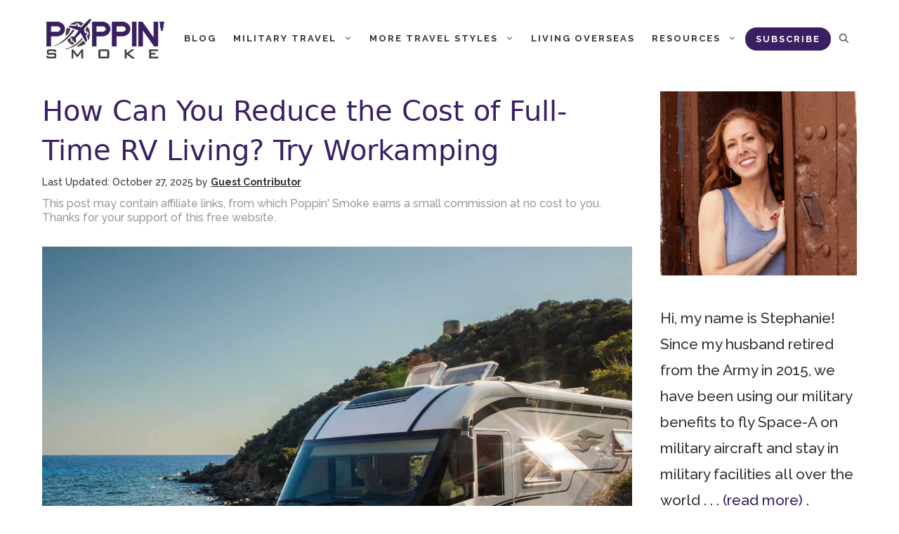

--- FILE ---
content_type: text/html; charset=UTF-8
request_url: https://www.poppinsmoke.com/workamping-reduce-cost-of-full-time-rv-living/
body_size: 37540
content:
<!DOCTYPE html>
<html lang="en-US">
<head><meta charset="UTF-8"><script>if(navigator.userAgent.match(/MSIE|Internet Explorer/i)||navigator.userAgent.match(/Trident\/7\..*?rv:11/i)){var href=document.location.href;if(!href.match(/[?&]nowprocket/)){if(href.indexOf("?")==-1){if(href.indexOf("#")==-1){document.location.href=href+"?nowprocket=1"}else{document.location.href=href.replace("#","?nowprocket=1#")}}else{if(href.indexOf("#")==-1){document.location.href=href+"&nowprocket=1"}else{document.location.href=href.replace("#","&nowprocket=1#")}}}}</script><script>(()=>{class RocketLazyLoadScripts{constructor(){this.v="2.0.4",this.userEvents=["keydown","keyup","mousedown","mouseup","mousemove","mouseover","mouseout","touchmove","touchstart","touchend","touchcancel","wheel","click","dblclick","input"],this.attributeEvents=["onblur","onclick","oncontextmenu","ondblclick","onfocus","onmousedown","onmouseenter","onmouseleave","onmousemove","onmouseout","onmouseover","onmouseup","onmousewheel","onscroll","onsubmit"]}async t(){this.i(),this.o(),/iP(ad|hone)/.test(navigator.userAgent)&&this.h(),this.u(),this.l(this),this.m(),this.k(this),this.p(this),this._(),await Promise.all([this.R(),this.L()]),this.lastBreath=Date.now(),this.S(this),this.P(),this.D(),this.O(),this.M(),await this.C(this.delayedScripts.normal),await this.C(this.delayedScripts.defer),await this.C(this.delayedScripts.async),await this.T(),await this.F(),await this.j(),await this.A(),window.dispatchEvent(new Event("rocket-allScriptsLoaded")),this.everythingLoaded=!0,this.lastTouchEnd&&await new Promise(t=>setTimeout(t,500-Date.now()+this.lastTouchEnd)),this.I(),this.H(),this.U(),this.W()}i(){this.CSPIssue=sessionStorage.getItem("rocketCSPIssue"),document.addEventListener("securitypolicyviolation",t=>{this.CSPIssue||"script-src-elem"!==t.violatedDirective||"data"!==t.blockedURI||(this.CSPIssue=!0,sessionStorage.setItem("rocketCSPIssue",!0))},{isRocket:!0})}o(){window.addEventListener("pageshow",t=>{this.persisted=t.persisted,this.realWindowLoadedFired=!0},{isRocket:!0}),window.addEventListener("pagehide",()=>{this.onFirstUserAction=null},{isRocket:!0})}h(){let t;function e(e){t=e}window.addEventListener("touchstart",e,{isRocket:!0}),window.addEventListener("touchend",function i(o){o.changedTouches[0]&&t.changedTouches[0]&&Math.abs(o.changedTouches[0].pageX-t.changedTouches[0].pageX)<10&&Math.abs(o.changedTouches[0].pageY-t.changedTouches[0].pageY)<10&&o.timeStamp-t.timeStamp<200&&(window.removeEventListener("touchstart",e,{isRocket:!0}),window.removeEventListener("touchend",i,{isRocket:!0}),"INPUT"===o.target.tagName&&"text"===o.target.type||(o.target.dispatchEvent(new TouchEvent("touchend",{target:o.target,bubbles:!0})),o.target.dispatchEvent(new MouseEvent("mouseover",{target:o.target,bubbles:!0})),o.target.dispatchEvent(new PointerEvent("click",{target:o.target,bubbles:!0,cancelable:!0,detail:1,clientX:o.changedTouches[0].clientX,clientY:o.changedTouches[0].clientY})),event.preventDefault()))},{isRocket:!0})}q(t){this.userActionTriggered||("mousemove"!==t.type||this.firstMousemoveIgnored?"keyup"===t.type||"mouseover"===t.type||"mouseout"===t.type||(this.userActionTriggered=!0,this.onFirstUserAction&&this.onFirstUserAction()):this.firstMousemoveIgnored=!0),"click"===t.type&&t.preventDefault(),t.stopPropagation(),t.stopImmediatePropagation(),"touchstart"===this.lastEvent&&"touchend"===t.type&&(this.lastTouchEnd=Date.now()),"click"===t.type&&(this.lastTouchEnd=0),this.lastEvent=t.type,t.composedPath&&t.composedPath()[0].getRootNode()instanceof ShadowRoot&&(t.rocketTarget=t.composedPath()[0]),this.savedUserEvents.push(t)}u(){this.savedUserEvents=[],this.userEventHandler=this.q.bind(this),this.userEvents.forEach(t=>window.addEventListener(t,this.userEventHandler,{passive:!1,isRocket:!0})),document.addEventListener("visibilitychange",this.userEventHandler,{isRocket:!0})}U(){this.userEvents.forEach(t=>window.removeEventListener(t,this.userEventHandler,{passive:!1,isRocket:!0})),document.removeEventListener("visibilitychange",this.userEventHandler,{isRocket:!0}),this.savedUserEvents.forEach(t=>{(t.rocketTarget||t.target).dispatchEvent(new window[t.constructor.name](t.type,t))})}m(){const t="return false",e=Array.from(this.attributeEvents,t=>"data-rocket-"+t),i="["+this.attributeEvents.join("],[")+"]",o="[data-rocket-"+this.attributeEvents.join("],[data-rocket-")+"]",s=(e,i,o)=>{o&&o!==t&&(e.setAttribute("data-rocket-"+i,o),e["rocket"+i]=new Function("event",o),e.setAttribute(i,t))};new MutationObserver(t=>{for(const n of t)"attributes"===n.type&&(n.attributeName.startsWith("data-rocket-")||this.everythingLoaded?n.attributeName.startsWith("data-rocket-")&&this.everythingLoaded&&this.N(n.target,n.attributeName.substring(12)):s(n.target,n.attributeName,n.target.getAttribute(n.attributeName))),"childList"===n.type&&n.addedNodes.forEach(t=>{if(t.nodeType===Node.ELEMENT_NODE)if(this.everythingLoaded)for(const i of[t,...t.querySelectorAll(o)])for(const t of i.getAttributeNames())e.includes(t)&&this.N(i,t.substring(12));else for(const e of[t,...t.querySelectorAll(i)])for(const t of e.getAttributeNames())this.attributeEvents.includes(t)&&s(e,t,e.getAttribute(t))})}).observe(document,{subtree:!0,childList:!0,attributeFilter:[...this.attributeEvents,...e]})}I(){this.attributeEvents.forEach(t=>{document.querySelectorAll("[data-rocket-"+t+"]").forEach(e=>{this.N(e,t)})})}N(t,e){const i=t.getAttribute("data-rocket-"+e);i&&(t.setAttribute(e,i),t.removeAttribute("data-rocket-"+e))}k(t){Object.defineProperty(HTMLElement.prototype,"onclick",{get(){return this.rocketonclick||null},set(e){this.rocketonclick=e,this.setAttribute(t.everythingLoaded?"onclick":"data-rocket-onclick","this.rocketonclick(event)")}})}S(t){function e(e,i){let o=e[i];e[i]=null,Object.defineProperty(e,i,{get:()=>o,set(s){t.everythingLoaded?o=s:e["rocket"+i]=o=s}})}e(document,"onreadystatechange"),e(window,"onload"),e(window,"onpageshow");try{Object.defineProperty(document,"readyState",{get:()=>t.rocketReadyState,set(e){t.rocketReadyState=e},configurable:!0}),document.readyState="loading"}catch(t){console.log("WPRocket DJE readyState conflict, bypassing")}}l(t){this.originalAddEventListener=EventTarget.prototype.addEventListener,this.originalRemoveEventListener=EventTarget.prototype.removeEventListener,this.savedEventListeners=[],EventTarget.prototype.addEventListener=function(e,i,o){o&&o.isRocket||!t.B(e,this)&&!t.userEvents.includes(e)||t.B(e,this)&&!t.userActionTriggered||e.startsWith("rocket-")||t.everythingLoaded?t.originalAddEventListener.call(this,e,i,o):(t.savedEventListeners.push({target:this,remove:!1,type:e,func:i,options:o}),"mouseenter"!==e&&"mouseleave"!==e||t.originalAddEventListener.call(this,e,t.savedUserEvents.push,o))},EventTarget.prototype.removeEventListener=function(e,i,o){o&&o.isRocket||!t.B(e,this)&&!t.userEvents.includes(e)||t.B(e,this)&&!t.userActionTriggered||e.startsWith("rocket-")||t.everythingLoaded?t.originalRemoveEventListener.call(this,e,i,o):t.savedEventListeners.push({target:this,remove:!0,type:e,func:i,options:o})}}J(t,e){this.savedEventListeners=this.savedEventListeners.filter(i=>{let o=i.type,s=i.target||window;return e!==o||t!==s||(this.B(o,s)&&(i.type="rocket-"+o),this.$(i),!1)})}H(){EventTarget.prototype.addEventListener=this.originalAddEventListener,EventTarget.prototype.removeEventListener=this.originalRemoveEventListener,this.savedEventListeners.forEach(t=>this.$(t))}$(t){t.remove?this.originalRemoveEventListener.call(t.target,t.type,t.func,t.options):this.originalAddEventListener.call(t.target,t.type,t.func,t.options)}p(t){let e;function i(e){return t.everythingLoaded?e:e.split(" ").map(t=>"load"===t||t.startsWith("load.")?"rocket-jquery-load":t).join(" ")}function o(o){function s(e){const s=o.fn[e];o.fn[e]=o.fn.init.prototype[e]=function(){return this[0]===window&&t.userActionTriggered&&("string"==typeof arguments[0]||arguments[0]instanceof String?arguments[0]=i(arguments[0]):"object"==typeof arguments[0]&&Object.keys(arguments[0]).forEach(t=>{const e=arguments[0][t];delete arguments[0][t],arguments[0][i(t)]=e})),s.apply(this,arguments),this}}if(o&&o.fn&&!t.allJQueries.includes(o)){const e={DOMContentLoaded:[],"rocket-DOMContentLoaded":[]};for(const t in e)document.addEventListener(t,()=>{e[t].forEach(t=>t())},{isRocket:!0});o.fn.ready=o.fn.init.prototype.ready=function(i){function s(){parseInt(o.fn.jquery)>2?setTimeout(()=>i.bind(document)(o)):i.bind(document)(o)}return"function"==typeof i&&(t.realDomReadyFired?!t.userActionTriggered||t.fauxDomReadyFired?s():e["rocket-DOMContentLoaded"].push(s):e.DOMContentLoaded.push(s)),o([])},s("on"),s("one"),s("off"),t.allJQueries.push(o)}e=o}t.allJQueries=[],o(window.jQuery),Object.defineProperty(window,"jQuery",{get:()=>e,set(t){o(t)}})}P(){const t=new Map;document.write=document.writeln=function(e){const i=document.currentScript,o=document.createRange(),s=i.parentElement;let n=t.get(i);void 0===n&&(n=i.nextSibling,t.set(i,n));const c=document.createDocumentFragment();o.setStart(c,0),c.appendChild(o.createContextualFragment(e)),s.insertBefore(c,n)}}async R(){return new Promise(t=>{this.userActionTriggered?t():this.onFirstUserAction=t})}async L(){return new Promise(t=>{document.addEventListener("DOMContentLoaded",()=>{this.realDomReadyFired=!0,t()},{isRocket:!0})})}async j(){return this.realWindowLoadedFired?Promise.resolve():new Promise(t=>{window.addEventListener("load",t,{isRocket:!0})})}M(){this.pendingScripts=[];this.scriptsMutationObserver=new MutationObserver(t=>{for(const e of t)e.addedNodes.forEach(t=>{"SCRIPT"!==t.tagName||t.noModule||t.isWPRocket||this.pendingScripts.push({script:t,promise:new Promise(e=>{const i=()=>{const i=this.pendingScripts.findIndex(e=>e.script===t);i>=0&&this.pendingScripts.splice(i,1),e()};t.addEventListener("load",i,{isRocket:!0}),t.addEventListener("error",i,{isRocket:!0}),setTimeout(i,1e3)})})})}),this.scriptsMutationObserver.observe(document,{childList:!0,subtree:!0})}async F(){await this.X(),this.pendingScripts.length?(await this.pendingScripts[0].promise,await this.F()):this.scriptsMutationObserver.disconnect()}D(){this.delayedScripts={normal:[],async:[],defer:[]},document.querySelectorAll("script[type$=rocketlazyloadscript]").forEach(t=>{t.hasAttribute("data-rocket-src")?t.hasAttribute("async")&&!1!==t.async?this.delayedScripts.async.push(t):t.hasAttribute("defer")&&!1!==t.defer||"module"===t.getAttribute("data-rocket-type")?this.delayedScripts.defer.push(t):this.delayedScripts.normal.push(t):this.delayedScripts.normal.push(t)})}async _(){await this.L();let t=[];document.querySelectorAll("script[type$=rocketlazyloadscript][data-rocket-src]").forEach(e=>{let i=e.getAttribute("data-rocket-src");if(i&&!i.startsWith("data:")){i.startsWith("//")&&(i=location.protocol+i);try{const o=new URL(i).origin;o!==location.origin&&t.push({src:o,crossOrigin:e.crossOrigin||"module"===e.getAttribute("data-rocket-type")})}catch(t){}}}),t=[...new Map(t.map(t=>[JSON.stringify(t),t])).values()],this.Y(t,"preconnect")}async G(t){if(await this.K(),!0!==t.noModule||!("noModule"in HTMLScriptElement.prototype))return new Promise(e=>{let i;function o(){(i||t).setAttribute("data-rocket-status","executed"),e()}try{if(navigator.userAgent.includes("Firefox/")||""===navigator.vendor||this.CSPIssue)i=document.createElement("script"),[...t.attributes].forEach(t=>{let e=t.nodeName;"type"!==e&&("data-rocket-type"===e&&(e="type"),"data-rocket-src"===e&&(e="src"),i.setAttribute(e,t.nodeValue))}),t.text&&(i.text=t.text),t.nonce&&(i.nonce=t.nonce),i.hasAttribute("src")?(i.addEventListener("load",o,{isRocket:!0}),i.addEventListener("error",()=>{i.setAttribute("data-rocket-status","failed-network"),e()},{isRocket:!0}),setTimeout(()=>{i.isConnected||e()},1)):(i.text=t.text,o()),i.isWPRocket=!0,t.parentNode.replaceChild(i,t);else{const i=t.getAttribute("data-rocket-type"),s=t.getAttribute("data-rocket-src");i?(t.type=i,t.removeAttribute("data-rocket-type")):t.removeAttribute("type"),t.addEventListener("load",o,{isRocket:!0}),t.addEventListener("error",i=>{this.CSPIssue&&i.target.src.startsWith("data:")?(console.log("WPRocket: CSP fallback activated"),t.removeAttribute("src"),this.G(t).then(e)):(t.setAttribute("data-rocket-status","failed-network"),e())},{isRocket:!0}),s?(t.fetchPriority="high",t.removeAttribute("data-rocket-src"),t.src=s):t.src="data:text/javascript;base64,"+window.btoa(unescape(encodeURIComponent(t.text)))}}catch(i){t.setAttribute("data-rocket-status","failed-transform"),e()}});t.setAttribute("data-rocket-status","skipped")}async C(t){const e=t.shift();return e?(e.isConnected&&await this.G(e),this.C(t)):Promise.resolve()}O(){this.Y([...this.delayedScripts.normal,...this.delayedScripts.defer,...this.delayedScripts.async],"preload")}Y(t,e){this.trash=this.trash||[];let i=!0;var o=document.createDocumentFragment();t.forEach(t=>{const s=t.getAttribute&&t.getAttribute("data-rocket-src")||t.src;if(s&&!s.startsWith("data:")){const n=document.createElement("link");n.href=s,n.rel=e,"preconnect"!==e&&(n.as="script",n.fetchPriority=i?"high":"low"),t.getAttribute&&"module"===t.getAttribute("data-rocket-type")&&(n.crossOrigin=!0),t.crossOrigin&&(n.crossOrigin=t.crossOrigin),t.integrity&&(n.integrity=t.integrity),t.nonce&&(n.nonce=t.nonce),o.appendChild(n),this.trash.push(n),i=!1}}),document.head.appendChild(o)}W(){this.trash.forEach(t=>t.remove())}async T(){try{document.readyState="interactive"}catch(t){}this.fauxDomReadyFired=!0;try{await this.K(),this.J(document,"readystatechange"),document.dispatchEvent(new Event("rocket-readystatechange")),await this.K(),document.rocketonreadystatechange&&document.rocketonreadystatechange(),await this.K(),this.J(document,"DOMContentLoaded"),document.dispatchEvent(new Event("rocket-DOMContentLoaded")),await this.K(),this.J(window,"DOMContentLoaded"),window.dispatchEvent(new Event("rocket-DOMContentLoaded"))}catch(t){console.error(t)}}async A(){try{document.readyState="complete"}catch(t){}try{await this.K(),this.J(document,"readystatechange"),document.dispatchEvent(new Event("rocket-readystatechange")),await this.K(),document.rocketonreadystatechange&&document.rocketonreadystatechange(),await this.K(),this.J(window,"load"),window.dispatchEvent(new Event("rocket-load")),await this.K(),window.rocketonload&&window.rocketonload(),await this.K(),this.allJQueries.forEach(t=>t(window).trigger("rocket-jquery-load")),await this.K(),this.J(window,"pageshow");const t=new Event("rocket-pageshow");t.persisted=this.persisted,window.dispatchEvent(t),await this.K(),window.rocketonpageshow&&window.rocketonpageshow({persisted:this.persisted})}catch(t){console.error(t)}}async K(){Date.now()-this.lastBreath>45&&(await this.X(),this.lastBreath=Date.now())}async X(){return document.hidden?new Promise(t=>setTimeout(t)):new Promise(t=>requestAnimationFrame(t))}B(t,e){return e===document&&"readystatechange"===t||(e===document&&"DOMContentLoaded"===t||(e===window&&"DOMContentLoaded"===t||(e===window&&"load"===t||e===window&&"pageshow"===t)))}static run(){(new RocketLazyLoadScripts).t()}}RocketLazyLoadScripts.run()})();</script>
	
	<meta name='robots' content='index, follow, max-image-preview:large, max-snippet:-1, max-video-preview:-1' />
	<style>img:is([sizes="auto" i], [sizes^="auto," i]) { contain-intrinsic-size: 3000px 1500px }</style>
	<meta name="viewport" content="width=device-width, initial-scale=1">
	<!-- This site is optimized with the Yoast SEO plugin v26.7 - https://yoast.com/wordpress/plugins/seo/ -->
	<title>How Can You Reduce the Cost of Full-Time RV Living? Try Workamping - Poppin&#039; Smoke</title>
<link data-rocket-prefetch href="https://scripts.clarity.ms" rel="dns-prefetch">
<link data-rocket-prefetch href="https://app.truconversion.com" rel="dns-prefetch">
<link data-rocket-prefetch href="https://scripts.stay22.com" rel="dns-prefetch">
<link data-rocket-prefetch href="https://www.clarity.ms" rel="dns-prefetch">
<link data-rocket-prefetch href="https://exchange.mediavine.com" rel="dns-prefetch">
<link data-rocket-prefetch href="https://scripts.mediavine.com" rel="dns-prefetch">
<link data-rocket-prefetch href="https://fonts.googleapis.com" rel="dns-prefetch">
<link data-rocket-prefetch href="https://www.googletagmanager.com" rel="dns-prefetch">
<link data-rocket-prefetch href="https://snippet.affilimate.io" rel="dns-prefetch">
<link data-rocket-prefetch href="https://securepubads.g.doubleclick.net" rel="dns-prefetch">
<link data-rocket-prefetch href="https://eu-us.consentmanager.net" rel="dns-prefetch">
<link data-rocket-prefetch href="https://eu-us-cdn.consentmanager.net" rel="dns-prefetch">
<link data-rocket-prefetch href="https://faves.grow.me" rel="dns-prefetch">
<link data-rocket-prefetch href="https://stats.wp.com" rel="dns-prefetch">
<link data-rocket-prefetch href="https://f.convertkit.com" rel="dns-prefetch">
<link data-rocket-prefetch href="https://app.grow.me" rel="dns-prefetch">
<link data-rocket-preload as="style" href="https://fonts.googleapis.com/css?family=Raleway%3A100%2C200%2C300%2Cregular%2C500%2C600%2C700%2C800%2C900%2C100italic%2C200italic%2C300italic%2Citalic%2C500italic%2C600italic%2C700italic%2C800italic%2C900italic%7CRoboto%3A100%2C100italic%2C300%2C300italic%2Cregular%2Citalic%2C500%2C500italic%2C700%2C700italic%2C900%2C900italic%7CBebas%20Neue%3Aregular%7CAlegreya%20Sans%3A100%2C100italic%2C300%2C300italic%2Cregular%2Citalic%2C500%2C500italic%2C700%2C700italic%2C800%2C800italic%2C900%2C900italic&#038;display=swap" rel="preload">
<link href="https://fonts.googleapis.com/css?family=Raleway%3A100%2C200%2C300%2Cregular%2C500%2C600%2C700%2C800%2C900%2C100italic%2C200italic%2C300italic%2Citalic%2C500italic%2C600italic%2C700italic%2C800italic%2C900italic%7CRoboto%3A100%2C100italic%2C300%2C300italic%2Cregular%2Citalic%2C500%2C500italic%2C700%2C700italic%2C900%2C900italic%7CBebas%20Neue%3Aregular%7CAlegreya%20Sans%3A100%2C100italic%2C300%2C300italic%2Cregular%2Citalic%2C500%2C500italic%2C700%2C700italic%2C800%2C800italic%2C900%2C900italic&#038;display=swap" media="print" onload="this.media=&#039;all&#039;" rel="stylesheet">
<noscript data-wpr-hosted-gf-parameters=""><link rel="stylesheet" href="https://fonts.googleapis.com/css?family=Raleway%3A100%2C200%2C300%2Cregular%2C500%2C600%2C700%2C800%2C900%2C100italic%2C200italic%2C300italic%2Citalic%2C500italic%2C600italic%2C700italic%2C800italic%2C900italic%7CRoboto%3A100%2C100italic%2C300%2C300italic%2Cregular%2Citalic%2C500%2C500italic%2C700%2C700italic%2C900%2C900italic%7CBebas%20Neue%3Aregular%7CAlegreya%20Sans%3A100%2C100italic%2C300%2C300italic%2Cregular%2Citalic%2C500%2C500italic%2C700%2C700italic%2C800%2C800italic%2C900%2C900italic&#038;display=swap"></noscript><link rel="preload" data-rocket-preload as="image" href="https://www.poppinsmoke.com/wp-content/uploads/2024/02/cost-of-rv-living.jpg" imagesrcset="https://www.poppinsmoke.com/wp-content/uploads/2024/02/cost-of-rv-living.jpg 1440w, https://www.poppinsmoke.com/wp-content/uploads/2024/02/cost-of-rv-living-300x200.jpg 300w, https://www.poppinsmoke.com/wp-content/uploads/2024/02/cost-of-rv-living-1024x683.jpg 1024w, https://www.poppinsmoke.com/wp-content/uploads/2024/02/cost-of-rv-living-768x512.jpg 768w, https://www.poppinsmoke.com/wp-content/uploads/2024/02/cost-of-rv-living-150x100.jpg 150w" imagesizes="(max-width: 1440px) 100vw, 1440px" fetchpriority="high">
	<meta name="description" content="Workamping (aka work camping) is a great way to reduce your cost of living while RVing full-time. Find out how it works and where to find jobs!" />
	<link rel="canonical" href="https://www.poppinsmoke.com/workamping-reduce-cost-of-full-time-rv-living/" />
	<meta property="og:locale" content="en_US" />
	<meta property="og:type" content="article" />
	<meta property="og:title" content="How Can You Reduce the Cost of Full-Time RV Living? Try Workamping - Poppin&#039; Smoke" />
	<meta property="og:description" content="Workamping (aka work camping) is a great way to reduce your cost of living while RVing full-time. Find out how it works and where to find jobs!" />
	<meta property="og:url" content="https://www.poppinsmoke.com/workamping-reduce-cost-of-full-time-rv-living/" />
	<meta property="og:site_name" content="Poppin&#039; Smoke" />
	<meta property="article:publisher" content="https://www.facebook.com/PoppinSmokeSite/" />
	<meta property="article:published_time" content="2022-01-02T21:57:08+00:00" />
	<meta property="article:modified_time" content="2025-10-27T10:50:41+00:00" />
	<meta property="og:image" content="https://www.poppinsmoke.com/wp-content/uploads/2023/04/reduce-cost-rv-living.jpg" />
	<meta property="og:image:width" content="1440" />
	<meta property="og:image:height" content="960" />
	<meta property="og:image:type" content="image/jpeg" />
	<meta name="author" content="Guest Contributor" />
	<meta name="twitter:card" content="summary_large_image" />
	<meta name="twitter:creator" content="@PoppinSmokeSite" />
	<meta name="twitter:site" content="@PoppinSmokeSite" />
	<meta name="twitter:label1" content="Written by" />
	<meta name="twitter:data1" content="Guest Contributor" />
	<meta name="twitter:label2" content="Est. reading time" />
	<meta name="twitter:data2" content="11 minutes" />
	<script type="application/ld+json" class="yoast-schema-graph">{"@context":"https://schema.org","@graph":[{"@type":"Article","@id":"https://www.poppinsmoke.com/workamping-reduce-cost-of-full-time-rv-living/#article","isPartOf":{"@id":"https://www.poppinsmoke.com/workamping-reduce-cost-of-full-time-rv-living/"},"author":{"name":"Guest Contributor","@id":"https://www.poppinsmoke.com/#/schema/person/107e4d173fa4ecbc3df718e14ea2f4d5"},"headline":"How Can You Reduce the Cost of Full-Time RV Living? Try Workamping","datePublished":"2022-01-02T21:57:08+00:00","dateModified":"2025-10-27T10:50:41+00:00","mainEntityOfPage":{"@id":"https://www.poppinsmoke.com/workamping-reduce-cost-of-full-time-rv-living/"},"wordCount":2275,"commentCount":2,"publisher":{"@id":"https://www.poppinsmoke.com/#organization"},"image":{"@id":"https://www.poppinsmoke.com/workamping-reduce-cost-of-full-time-rv-living/#primaryimage"},"thumbnailUrl":"https://www.poppinsmoke.com/wp-content/uploads/2023/04/reduce-cost-rv-living.jpg","keywords":["long term travel","RV travel"],"articleSection":["Long Term Travel","RV Travel","Slow Travel &amp; Living Overseas"],"inLanguage":"en-US","potentialAction":[{"@type":"CommentAction","name":"Comment","target":["https://www.poppinsmoke.com/workamping-reduce-cost-of-full-time-rv-living/#respond"]}]},{"@type":"WebPage","@id":"https://www.poppinsmoke.com/workamping-reduce-cost-of-full-time-rv-living/","url":"https://www.poppinsmoke.com/workamping-reduce-cost-of-full-time-rv-living/","name":"How Can You Reduce the Cost of Full-Time RV Living? Try Workamping - Poppin&#039; Smoke","isPartOf":{"@id":"https://www.poppinsmoke.com/#website"},"primaryImageOfPage":{"@id":"https://www.poppinsmoke.com/workamping-reduce-cost-of-full-time-rv-living/#primaryimage"},"image":{"@id":"https://www.poppinsmoke.com/workamping-reduce-cost-of-full-time-rv-living/#primaryimage"},"thumbnailUrl":"https://www.poppinsmoke.com/wp-content/uploads/2023/04/reduce-cost-rv-living.jpg","datePublished":"2022-01-02T21:57:08+00:00","dateModified":"2025-10-27T10:50:41+00:00","description":"Workamping (aka work camping) is a great way to reduce your cost of living while RVing full-time. Find out how it works and where to find jobs!","breadcrumb":{"@id":"https://www.poppinsmoke.com/workamping-reduce-cost-of-full-time-rv-living/#breadcrumb"},"inLanguage":"en-US","potentialAction":[{"@type":"ReadAction","target":["https://www.poppinsmoke.com/workamping-reduce-cost-of-full-time-rv-living/"]}]},{"@type":"ImageObject","inLanguage":"en-US","@id":"https://www.poppinsmoke.com/workamping-reduce-cost-of-full-time-rv-living/#primaryimage","url":"https://www.poppinsmoke.com/wp-content/uploads/2023/04/reduce-cost-rv-living.jpg","contentUrl":"https://www.poppinsmoke.com/wp-content/uploads/2023/04/reduce-cost-rv-living.jpg","width":1440,"height":960,"caption":"An RV parked next to a forested mountain"},{"@type":"BreadcrumbList","@id":"https://www.poppinsmoke.com/workamping-reduce-cost-of-full-time-rv-living/#breadcrumb","itemListElement":[{"@type":"ListItem","position":1,"name":"Home","item":"https://www.poppinsmoke.com/"},{"@type":"ListItem","position":2,"name":"Blog","item":"https://www.poppinsmoke.com/blog/"},{"@type":"ListItem","position":3,"name":"How Can You Reduce the Cost of Full-Time RV Living? Try Workamping"}]},{"@type":"WebSite","@id":"https://www.poppinsmoke.com/#website","url":"https://www.poppinsmoke.com/","name":"Poppin&#039; Smoke","description":"Keep the adventure going! Make the most of your travel-related military benefits.","publisher":{"@id":"https://www.poppinsmoke.com/#organization"},"potentialAction":[{"@type":"SearchAction","target":{"@type":"EntryPoint","urlTemplate":"https://www.poppinsmoke.com/?s={search_term_string}"},"query-input":{"@type":"PropertyValueSpecification","valueRequired":true,"valueName":"search_term_string"}}],"inLanguage":"en-US"},{"@type":"Organization","@id":"https://www.poppinsmoke.com/#organization","name":"Poppin' Smoke","url":"https://www.poppinsmoke.com/","logo":{"@type":"ImageObject","inLanguage":"en-US","@id":"https://www.poppinsmoke.com/#/schema/logo/image/","url":"https://www.poppinsmoke.com/wp-content/uploads/2016/11/Poppin-Smoke_Dark-purple_header.jpg","contentUrl":"https://www.poppinsmoke.com/wp-content/uploads/2016/11/Poppin-Smoke_Dark-purple_header.jpg","width":320,"height":120,"caption":"Poppin' Smoke"},"image":{"@id":"https://www.poppinsmoke.com/#/schema/logo/image/"},"sameAs":["https://www.facebook.com/PoppinSmokeSite/","https://x.com/PoppinSmokeSite","https://pinterest.com/poppinsmoke"]},{"@type":"Person","@id":"https://www.poppinsmoke.com/#/schema/person/107e4d173fa4ecbc3df718e14ea2f4d5","name":"Guest Contributor","image":{"@type":"ImageObject","inLanguage":"en-US","@id":"https://www.poppinsmoke.com/#/schema/person/image/","url":"https://secure.gravatar.com/avatar/fd8f9d0bf106ce557d087c47a4d6708af5b54da033d14a90f8bc27a03adbbd66?s=96&d=mm&r=g","contentUrl":"https://secure.gravatar.com/avatar/fd8f9d0bf106ce557d087c47a4d6708af5b54da033d14a90f8bc27a03adbbd66?s=96&d=mm&r=g","caption":"Guest Contributor"},"description":"These articles were written by guest contributors to Poppin' Smoke. All authors are members of the U.S. military community, including veterans and spouses.","url":"https://www.poppinsmoke.com/author/guest/"}]}</script>
	<!-- / Yoast SEO plugin. -->


<link rel='dns-prefetch' href='//scripts.mediavine.com' />
<link rel='dns-prefetch' href='//stats.wp.com' />
<link href='https://fonts.gstatic.com' crossorigin rel='preconnect' />
<link href='https://fonts.googleapis.com' crossorigin rel='preconnect' />
<link rel="alternate" type="application/rss+xml" title="Poppin&#039; Smoke &raquo; Feed" href="https://www.poppinsmoke.com/feed/" />
<link rel="alternate" type="application/rss+xml" title="Poppin&#039; Smoke &raquo; Comments Feed" href="https://www.poppinsmoke.com/comments/feed/" />
<link rel="alternate" type="application/rss+xml" title="Poppin&#039; Smoke &raquo; How Can You Reduce the Cost of Full-Time RV Living? Try Workamping Comments Feed" href="https://www.poppinsmoke.com/workamping-reduce-cost-of-full-time-rv-living/feed/" />
<link rel="alternate" type="application/rss+xml" title="Poppin&#039; Smoke &raquo; Stories Feed" href="https://www.poppinsmoke.com/web-stories/feed/"><link rel='stylesheet' id='jetpack_related-posts-css' href='https://www.poppinsmoke.com/wp-content/plugins/jetpack/modules/related-posts/related-posts.css?ver=20240116' media='all' />
<style id='wp-emoji-styles-inline-css'>

	img.wp-smiley, img.emoji {
		display: inline !important;
		border: none !important;
		box-shadow: none !important;
		height: 1em !important;
		width: 1em !important;
		margin: 0 0.07em !important;
		vertical-align: -0.1em !important;
		background: none !important;
		padding: 0 !important;
	}
</style>
<link rel='stylesheet' id='wp-block-library-css' href='https://www.poppinsmoke.com/wp-includes/css/dist/block-library/style.min.css?ver=6.8.3' media='all' />
<style id='classic-theme-styles-inline-css'>
/*! This file is auto-generated */
.wp-block-button__link{color:#fff;background-color:#32373c;border-radius:9999px;box-shadow:none;text-decoration:none;padding:calc(.667em + 2px) calc(1.333em + 2px);font-size:1.125em}.wp-block-file__button{background:#32373c;color:#fff;text-decoration:none}
</style>
<link rel='stylesheet' id='mediaelement-css' href='https://www.poppinsmoke.com/wp-includes/js/mediaelement/mediaelementplayer-legacy.min.css?ver=4.2.17' media='all' />
<link rel='stylesheet' id='wp-mediaelement-css' href='https://www.poppinsmoke.com/wp-includes/js/mediaelement/wp-mediaelement.min.css?ver=6.8.3' media='all' />
<style id='jetpack-sharing-buttons-style-inline-css'>
.jetpack-sharing-buttons__services-list{display:flex;flex-direction:row;flex-wrap:wrap;gap:0;list-style-type:none;margin:5px;padding:0}.jetpack-sharing-buttons__services-list.has-small-icon-size{font-size:12px}.jetpack-sharing-buttons__services-list.has-normal-icon-size{font-size:16px}.jetpack-sharing-buttons__services-list.has-large-icon-size{font-size:24px}.jetpack-sharing-buttons__services-list.has-huge-icon-size{font-size:36px}@media print{.jetpack-sharing-buttons__services-list{display:none!important}}.editor-styles-wrapper .wp-block-jetpack-sharing-buttons{gap:0;padding-inline-start:0}ul.jetpack-sharing-buttons__services-list.has-background{padding:1.25em 2.375em}
</style>
<link rel='stylesheet' id='convertkit-broadcasts-css' href='https://www.poppinsmoke.com/wp-content/plugins/convertkit/resources/frontend/css/broadcasts.css?ver=3.0.4.1' media='all' />
<link rel='stylesheet' id='convertkit-button-css' href='https://www.poppinsmoke.com/wp-content/plugins/convertkit/resources/frontend/css/button.css?ver=3.0.4.1' media='all' />
<link rel='stylesheet' id='convertkit-form-css' href='https://www.poppinsmoke.com/wp-content/plugins/convertkit/resources/frontend/css/form.css?ver=3.0.4.1' media='all' />
<link rel='stylesheet' id='convertkit-form-builder-field-css' href='https://www.poppinsmoke.com/wp-content/plugins/convertkit/resources/frontend/css/form-builder.css?ver=3.0.4.1' media='all' />
<link rel='stylesheet' id='convertkit-form-builder-css' href='https://www.poppinsmoke.com/wp-content/plugins/convertkit/resources/frontend/css/form-builder.css?ver=3.0.4.1' media='all' />
<style id='global-styles-inline-css'>
:root{--wp--preset--aspect-ratio--square: 1;--wp--preset--aspect-ratio--4-3: 4/3;--wp--preset--aspect-ratio--3-4: 3/4;--wp--preset--aspect-ratio--3-2: 3/2;--wp--preset--aspect-ratio--2-3: 2/3;--wp--preset--aspect-ratio--16-9: 16/9;--wp--preset--aspect-ratio--9-16: 9/16;--wp--preset--color--black: #000000;--wp--preset--color--cyan-bluish-gray: #abb8c3;--wp--preset--color--white: #ffffff;--wp--preset--color--pale-pink: #f78da7;--wp--preset--color--vivid-red: #cf2e2e;--wp--preset--color--luminous-vivid-orange: #ff6900;--wp--preset--color--luminous-vivid-amber: #fcb900;--wp--preset--color--light-green-cyan: #7bdcb5;--wp--preset--color--vivid-green-cyan: #00d084;--wp--preset--color--pale-cyan-blue: #8ed1fc;--wp--preset--color--vivid-cyan-blue: #0693e3;--wp--preset--color--vivid-purple: #9b51e0;--wp--preset--color--contrast: var(--contrast);--wp--preset--color--contrast-2: var(--contrast-2);--wp--preset--color--contrast-3: var(--contrast-3);--wp--preset--color--base: var(--base);--wp--preset--color--base-2: var(--base-2);--wp--preset--color--base-3: var(--base-3);--wp--preset--color--accent: var(--accent);--wp--preset--color--accent-button: var(--accent-button);--wp--preset--color--accent-button-hover: var(--accent-button-hover);--wp--preset--gradient--vivid-cyan-blue-to-vivid-purple: linear-gradient(135deg,rgba(6,147,227,1) 0%,rgb(155,81,224) 100%);--wp--preset--gradient--light-green-cyan-to-vivid-green-cyan: linear-gradient(135deg,rgb(122,220,180) 0%,rgb(0,208,130) 100%);--wp--preset--gradient--luminous-vivid-amber-to-luminous-vivid-orange: linear-gradient(135deg,rgba(252,185,0,1) 0%,rgba(255,105,0,1) 100%);--wp--preset--gradient--luminous-vivid-orange-to-vivid-red: linear-gradient(135deg,rgba(255,105,0,1) 0%,rgb(207,46,46) 100%);--wp--preset--gradient--very-light-gray-to-cyan-bluish-gray: linear-gradient(135deg,rgb(238,238,238) 0%,rgb(169,184,195) 100%);--wp--preset--gradient--cool-to-warm-spectrum: linear-gradient(135deg,rgb(74,234,220) 0%,rgb(151,120,209) 20%,rgb(207,42,186) 40%,rgb(238,44,130) 60%,rgb(251,105,98) 80%,rgb(254,248,76) 100%);--wp--preset--gradient--blush-light-purple: linear-gradient(135deg,rgb(255,206,236) 0%,rgb(152,150,240) 100%);--wp--preset--gradient--blush-bordeaux: linear-gradient(135deg,rgb(254,205,165) 0%,rgb(254,45,45) 50%,rgb(107,0,62) 100%);--wp--preset--gradient--luminous-dusk: linear-gradient(135deg,rgb(255,203,112) 0%,rgb(199,81,192) 50%,rgb(65,88,208) 100%);--wp--preset--gradient--pale-ocean: linear-gradient(135deg,rgb(255,245,203) 0%,rgb(182,227,212) 50%,rgb(51,167,181) 100%);--wp--preset--gradient--electric-grass: linear-gradient(135deg,rgb(202,248,128) 0%,rgb(113,206,126) 100%);--wp--preset--gradient--midnight: linear-gradient(135deg,rgb(2,3,129) 0%,rgb(40,116,252) 100%);--wp--preset--font-size--small: 13px;--wp--preset--font-size--medium: 20px;--wp--preset--font-size--large: 36px;--wp--preset--font-size--x-large: 42px;--wp--preset--spacing--20: 0.44rem;--wp--preset--spacing--30: 0.67rem;--wp--preset--spacing--40: 1rem;--wp--preset--spacing--50: 1.5rem;--wp--preset--spacing--60: 2.25rem;--wp--preset--spacing--70: 3.38rem;--wp--preset--spacing--80: 5.06rem;--wp--preset--shadow--natural: 6px 6px 9px rgba(0, 0, 0, 0.2);--wp--preset--shadow--deep: 12px 12px 50px rgba(0, 0, 0, 0.4);--wp--preset--shadow--sharp: 6px 6px 0px rgba(0, 0, 0, 0.2);--wp--preset--shadow--outlined: 6px 6px 0px -3px rgba(255, 255, 255, 1), 6px 6px rgba(0, 0, 0, 1);--wp--preset--shadow--crisp: 6px 6px 0px rgba(0, 0, 0, 1);}:where(.is-layout-flex){gap: 0.5em;}:where(.is-layout-grid){gap: 0.5em;}body .is-layout-flex{display: flex;}.is-layout-flex{flex-wrap: wrap;align-items: center;}.is-layout-flex > :is(*, div){margin: 0;}body .is-layout-grid{display: grid;}.is-layout-grid > :is(*, div){margin: 0;}:where(.wp-block-columns.is-layout-flex){gap: 2em;}:where(.wp-block-columns.is-layout-grid){gap: 2em;}:where(.wp-block-post-template.is-layout-flex){gap: 1.25em;}:where(.wp-block-post-template.is-layout-grid){gap: 1.25em;}.has-black-color{color: var(--wp--preset--color--black) !important;}.has-cyan-bluish-gray-color{color: var(--wp--preset--color--cyan-bluish-gray) !important;}.has-white-color{color: var(--wp--preset--color--white) !important;}.has-pale-pink-color{color: var(--wp--preset--color--pale-pink) !important;}.has-vivid-red-color{color: var(--wp--preset--color--vivid-red) !important;}.has-luminous-vivid-orange-color{color: var(--wp--preset--color--luminous-vivid-orange) !important;}.has-luminous-vivid-amber-color{color: var(--wp--preset--color--luminous-vivid-amber) !important;}.has-light-green-cyan-color{color: var(--wp--preset--color--light-green-cyan) !important;}.has-vivid-green-cyan-color{color: var(--wp--preset--color--vivid-green-cyan) !important;}.has-pale-cyan-blue-color{color: var(--wp--preset--color--pale-cyan-blue) !important;}.has-vivid-cyan-blue-color{color: var(--wp--preset--color--vivid-cyan-blue) !important;}.has-vivid-purple-color{color: var(--wp--preset--color--vivid-purple) !important;}.has-black-background-color{background-color: var(--wp--preset--color--black) !important;}.has-cyan-bluish-gray-background-color{background-color: var(--wp--preset--color--cyan-bluish-gray) !important;}.has-white-background-color{background-color: var(--wp--preset--color--white) !important;}.has-pale-pink-background-color{background-color: var(--wp--preset--color--pale-pink) !important;}.has-vivid-red-background-color{background-color: var(--wp--preset--color--vivid-red) !important;}.has-luminous-vivid-orange-background-color{background-color: var(--wp--preset--color--luminous-vivid-orange) !important;}.has-luminous-vivid-amber-background-color{background-color: var(--wp--preset--color--luminous-vivid-amber) !important;}.has-light-green-cyan-background-color{background-color: var(--wp--preset--color--light-green-cyan) !important;}.has-vivid-green-cyan-background-color{background-color: var(--wp--preset--color--vivid-green-cyan) !important;}.has-pale-cyan-blue-background-color{background-color: var(--wp--preset--color--pale-cyan-blue) !important;}.has-vivid-cyan-blue-background-color{background-color: var(--wp--preset--color--vivid-cyan-blue) !important;}.has-vivid-purple-background-color{background-color: var(--wp--preset--color--vivid-purple) !important;}.has-black-border-color{border-color: var(--wp--preset--color--black) !important;}.has-cyan-bluish-gray-border-color{border-color: var(--wp--preset--color--cyan-bluish-gray) !important;}.has-white-border-color{border-color: var(--wp--preset--color--white) !important;}.has-pale-pink-border-color{border-color: var(--wp--preset--color--pale-pink) !important;}.has-vivid-red-border-color{border-color: var(--wp--preset--color--vivid-red) !important;}.has-luminous-vivid-orange-border-color{border-color: var(--wp--preset--color--luminous-vivid-orange) !important;}.has-luminous-vivid-amber-border-color{border-color: var(--wp--preset--color--luminous-vivid-amber) !important;}.has-light-green-cyan-border-color{border-color: var(--wp--preset--color--light-green-cyan) !important;}.has-vivid-green-cyan-border-color{border-color: var(--wp--preset--color--vivid-green-cyan) !important;}.has-pale-cyan-blue-border-color{border-color: var(--wp--preset--color--pale-cyan-blue) !important;}.has-vivid-cyan-blue-border-color{border-color: var(--wp--preset--color--vivid-cyan-blue) !important;}.has-vivid-purple-border-color{border-color: var(--wp--preset--color--vivid-purple) !important;}.has-vivid-cyan-blue-to-vivid-purple-gradient-background{background: var(--wp--preset--gradient--vivid-cyan-blue-to-vivid-purple) !important;}.has-light-green-cyan-to-vivid-green-cyan-gradient-background{background: var(--wp--preset--gradient--light-green-cyan-to-vivid-green-cyan) !important;}.has-luminous-vivid-amber-to-luminous-vivid-orange-gradient-background{background: var(--wp--preset--gradient--luminous-vivid-amber-to-luminous-vivid-orange) !important;}.has-luminous-vivid-orange-to-vivid-red-gradient-background{background: var(--wp--preset--gradient--luminous-vivid-orange-to-vivid-red) !important;}.has-very-light-gray-to-cyan-bluish-gray-gradient-background{background: var(--wp--preset--gradient--very-light-gray-to-cyan-bluish-gray) !important;}.has-cool-to-warm-spectrum-gradient-background{background: var(--wp--preset--gradient--cool-to-warm-spectrum) !important;}.has-blush-light-purple-gradient-background{background: var(--wp--preset--gradient--blush-light-purple) !important;}.has-blush-bordeaux-gradient-background{background: var(--wp--preset--gradient--blush-bordeaux) !important;}.has-luminous-dusk-gradient-background{background: var(--wp--preset--gradient--luminous-dusk) !important;}.has-pale-ocean-gradient-background{background: var(--wp--preset--gradient--pale-ocean) !important;}.has-electric-grass-gradient-background{background: var(--wp--preset--gradient--electric-grass) !important;}.has-midnight-gradient-background{background: var(--wp--preset--gradient--midnight) !important;}.has-small-font-size{font-size: var(--wp--preset--font-size--small) !important;}.has-medium-font-size{font-size: var(--wp--preset--font-size--medium) !important;}.has-large-font-size{font-size: var(--wp--preset--font-size--large) !important;}.has-x-large-font-size{font-size: var(--wp--preset--font-size--x-large) !important;}
:where(.wp-block-post-template.is-layout-flex){gap: 1.25em;}:where(.wp-block-post-template.is-layout-grid){gap: 1.25em;}
:where(.wp-block-columns.is-layout-flex){gap: 2em;}:where(.wp-block-columns.is-layout-grid){gap: 2em;}
:root :where(.wp-block-pullquote){font-size: 1.5em;line-height: 1.6;}
</style>
<link rel='stylesheet' id='ez-toc-css' href='https://www.poppinsmoke.com/wp-content/plugins/easy-table-of-contents/assets/css/screen.min.css?ver=2.0.80' media='all' />
<style id='ez-toc-inline-css'>
div#ez-toc-container .ez-toc-title {font-size: 120%;}div#ez-toc-container .ez-toc-title {font-weight: 500;}div#ez-toc-container ul li , div#ez-toc-container ul li a {font-size: 95%;}div#ez-toc-container ul li , div#ez-toc-container ul li a {font-weight: 500;}div#ez-toc-container nav ul ul li {font-size: 90%;}.ez-toc-box-title {font-weight: bold; margin-bottom: 10px; text-align: center; text-transform: uppercase; letter-spacing: 1px; color: #666; padding-bottom: 5px;position:absolute;top:-4%;left:5%;background-color: inherit;transition: top 0.3s ease;}.ez-toc-box-title.toc-closed {top:-25%;}
.ez-toc-container-direction {direction: ltr;}.ez-toc-counter ul{counter-reset: item ;}.ez-toc-counter nav ul li a::before {content: counters(item, '.', decimal) '. ';display: inline-block;counter-increment: item;flex-grow: 0;flex-shrink: 0;margin-right: .2em; float: left; }.ez-toc-widget-direction {direction: ltr;}.ez-toc-widget-container ul{counter-reset: item ;}.ez-toc-widget-container nav ul li a::before {content: counters(item, '.', decimal) '. ';display: inline-block;counter-increment: item;flex-grow: 0;flex-shrink: 0;margin-right: .2em; float: left; }
</style>
<link rel='stylesheet' id='generate-comments-css' href='https://www.poppinsmoke.com/wp-content/themes/generatepress/assets/css/components/comments.min.css?ver=3.6.0' media='all' />
<link rel='stylesheet' id='generate-widget-areas-css' href='https://www.poppinsmoke.com/wp-content/themes/generatepress/assets/css/components/widget-areas.min.css?ver=3.6.0' media='all' />
<link rel='stylesheet' id='generate-style-css' href='https://www.poppinsmoke.com/wp-content/themes/generatepress/assets/css/main.min.css?ver=3.6.0' media='all' />
<style id='generate-style-inline-css'>
@media (max-width:768px){}
body{background-color:var(--base-3);color:var(--contrast);}a{color:var(--accent-button-hover);}a:visited{color:var(--accent-button-hover);}a:hover, a:focus, a:active{color:var(--contrast-2);}.wp-block-group__inner-container{max-width:1200px;margin-left:auto;margin-right:auto;}.site-header .header-image{width:180px;}.generate-back-to-top{font-size:20px;border-radius:3px;position:fixed;bottom:30px;right:30px;line-height:40px;width:40px;text-align:center;z-index:10;transition:opacity 300ms ease-in-out;opacity:0.1;transform:translateY(1000px);}.generate-back-to-top__show{opacity:1;transform:translateY(0);}.navigation-search{position:absolute;left:-99999px;pointer-events:none;visibility:hidden;z-index:20;width:100%;top:0;transition:opacity 100ms ease-in-out;opacity:0;}.navigation-search.nav-search-active{left:0;right:0;pointer-events:auto;visibility:visible;opacity:1;}.navigation-search input[type="search"]{outline:0;border:0;vertical-align:bottom;line-height:1;opacity:0.9;width:100%;z-index:20;border-radius:0;-webkit-appearance:none;height:60px;}.navigation-search input::-ms-clear{display:none;width:0;height:0;}.navigation-search input::-ms-reveal{display:none;width:0;height:0;}.navigation-search input::-webkit-search-decoration, .navigation-search input::-webkit-search-cancel-button, .navigation-search input::-webkit-search-results-button, .navigation-search input::-webkit-search-results-decoration{display:none;}.gen-sidebar-nav .navigation-search{top:auto;bottom:0;}:root{--contrast:#000000;--contrast-2:#333333;--contrast-3:#878996;--base:#cccccc;--base-2:#fcf9f9;--base-3:#ffffff;--accent:#f2e3e3;--accent-button:#3a1f62;--accent-button-hover:#3a1f62;}:root .has-contrast-color{color:var(--contrast);}:root .has-contrast-background-color{background-color:var(--contrast);}:root .has-contrast-2-color{color:var(--contrast-2);}:root .has-contrast-2-background-color{background-color:var(--contrast-2);}:root .has-contrast-3-color{color:var(--contrast-3);}:root .has-contrast-3-background-color{background-color:var(--contrast-3);}:root .has-base-color{color:var(--base);}:root .has-base-background-color{background-color:var(--base);}:root .has-base-2-color{color:var(--base-2);}:root .has-base-2-background-color{background-color:var(--base-2);}:root .has-base-3-color{color:var(--base-3);}:root .has-base-3-background-color{background-color:var(--base-3);}:root .has-accent-color{color:var(--accent);}:root .has-accent-background-color{background-color:var(--accent);}:root .has-accent-button-color{color:var(--accent-button);}:root .has-accent-button-background-color{background-color:var(--accent-button);}:root .has-accent-button-hover-color{color:var(--accent-button-hover);}:root .has-accent-button-hover-background-color{background-color:var(--accent-button-hover);}body, button, input, select, textarea{font-family:Raleway, sans-serif;font-weight:500;font-size:21px;}body{line-height:1.8;}.top-bar{font-family:-apple-system, system-ui, BlinkMacSystemFont, "Segoe UI", Helvetica, Arial, sans-serif, "Apple Color Emoji", "Segoe UI Emoji", "Segoe UI Symbol";font-size:15px;}.main-title{font-family:-apple-system, system-ui, BlinkMacSystemFont, "Segoe UI", Helvetica, Arial, sans-serif, "Apple Color Emoji", "Segoe UI Emoji", "Segoe UI Symbol";font-size:30px;}.site-description{font-size:16px;}.main-navigation a, .main-navigation .menu-toggle, .main-navigation .menu-bar-items{font-family:Raleway, sans-serif;font-weight:bold;text-transform:uppercase;font-size:13px;letter-spacing:2px;}.widget-title{font-family:-apple-system, system-ui, BlinkMacSystemFont, "Segoe UI", Helvetica, Arial, sans-serif, "Apple Color Emoji", "Segoe UI Emoji", "Segoe UI Symbol";font-size:18px;}button:not(.menu-toggle),html input[type="button"],input[type="reset"],input[type="submit"],.button,.wp-block-button .wp-block-button__link{font-family:-apple-system, system-ui, BlinkMacSystemFont, "Segoe UI", Helvetica, Arial, sans-serif, "Apple Color Emoji", "Segoe UI Emoji", "Segoe UI Symbol";font-size:18px;}h2.entry-title{font-family:-apple-system, system-ui, BlinkMacSystemFont, "Segoe UI", Helvetica, Arial, sans-serif, "Apple Color Emoji", "Segoe UI Emoji", "Segoe UI Symbol";font-size:26px;line-height:1.5;}.site-info{font-family:-apple-system, system-ui, BlinkMacSystemFont, "Segoe UI", Helvetica, Arial, sans-serif, "Apple Color Emoji", "Segoe UI Emoji", "Segoe UI Symbol";font-size:15px;}h1{font-family:-apple-system, system-ui, BlinkMacSystemFont, "Segoe UI", Helvetica, Arial, sans-serif, "Apple Color Emoji", "Segoe UI Emoji", "Segoe UI Symbol";font-size:40px;line-height:1.4;}h2{font-family:-apple-system, system-ui, BlinkMacSystemFont, "Segoe UI", Helvetica, Arial, sans-serif, "Apple Color Emoji", "Segoe UI Emoji", "Segoe UI Symbol";font-weight:bold;font-size:32px;line-height:1.5;}h3{font-family:-apple-system, system-ui, BlinkMacSystemFont, "Segoe UI", Helvetica, Arial, sans-serif, "Apple Color Emoji", "Segoe UI Emoji", "Segoe UI Symbol";font-weight:bold;font-size:28px;line-height:1.7;}h4{font-family:-apple-system, system-ui, BlinkMacSystemFont, "Segoe UI", Helvetica, Arial, sans-serif, "Apple Color Emoji", "Segoe UI Emoji", "Segoe UI Symbol";font-size:26px;line-height:1.8;}.top-bar{background-color:var(--accent);color:var(--contrast-2);}.top-bar a{color:var(--contrast-2);}.top-bar a:hover{color:var(--contrast-3);}.site-header{background-color:var(--base-3);color:var(--accent-button);}.site-header a{color:var(--accent-button);}.site-header a:hover{color:var(--contrast-2);}.main-title a,.main-title a:hover{color:var(--accent-button-hover);}.site-description{color:var(--contrast);}.mobile-menu-control-wrapper .menu-toggle,.mobile-menu-control-wrapper .menu-toggle:hover,.mobile-menu-control-wrapper .menu-toggle:focus,.has-inline-mobile-toggle #site-navigation.toggled{background-color:rgba(0, 0, 0, 0.02);}.main-navigation,.main-navigation ul ul{background-color:var(--base-3);}.main-navigation .main-nav ul li a, .main-navigation .menu-toggle, .main-navigation .menu-bar-items{color:var(--contrast-2);}.main-navigation .main-nav ul li:not([class*="current-menu-"]):hover > a, .main-navigation .main-nav ul li:not([class*="current-menu-"]):focus > a, .main-navigation .main-nav ul li.sfHover:not([class*="current-menu-"]) > a, .main-navigation .menu-bar-item:hover > a, .main-navigation .menu-bar-item.sfHover > a{color:var(--accent-button-hover);}button.menu-toggle:hover,button.menu-toggle:focus{color:var(--contrast-2);}.main-navigation .main-nav ul li[class*="current-menu-"] > a{color:var(--contrast-2);}.navigation-search input[type="search"],.navigation-search input[type="search"]:active, .navigation-search input[type="search"]:focus, .main-navigation .main-nav ul li.search-item.active > a, .main-navigation .menu-bar-items .search-item.active > a{color:var(--accent-button-hover);}.main-navigation ul ul{background-color:var(--base-3);}.separate-containers .inside-article, .separate-containers .comments-area, .separate-containers .page-header, .one-container .container, .separate-containers .paging-navigation, .inside-page-header{color:var(--contrast);background-color:var(--base-3);}.inside-article a,.paging-navigation a,.comments-area a,.page-header a{color:var(--accent-button-hover);}.inside-article a:hover,.paging-navigation a:hover,.comments-area a:hover,.page-header a:hover{color:var(--contrast-2);}.entry-header h1,.page-header h1{color:var(--accent-button-hover);}.entry-title a{color:var(--accent-button-hover);}.entry-title a:hover{color:var(--contrast-3);}.entry-meta{color:var(--contrast-2);}.entry-meta a{color:var(--contrast-2);}.entry-meta a:hover{color:var(--contrast-3);}h1{color:var(--accent-button-hover);}h2{color:var(--accent-button-hover);}h3{color:var(--accent-button-hover);}h4{color:var(--accent-button-hover);}h5{color:var(--accent-button-hover);}h6{color:var(--accent-button-hover);}.sidebar .widget{color:var(--contrast-2);background-color:var(--base-3);}.sidebar .widget a{color:var(--accent-button-hover);}.sidebar .widget a:hover{color:var(--contrast-2);}.sidebar .widget .widget-title{color:var(--contrast);}.footer-widgets{color:var(--contrast-2);background-color:var(--base-3);}.footer-widgets a{color:var(--accent-button-hover);}.footer-widgets a:hover{color:var(--contrast-2);}.footer-widgets .widget-title{color:var(--contrast-2);}.site-info{color:var(--base-2);background-color:var(--accent-button);}.site-info a{color:var(--base-2);}.site-info a:hover{color:var(--base);}.footer-bar .widget_nav_menu .current-menu-item a{color:var(--base);}input[type="text"],input[type="email"],input[type="url"],input[type="password"],input[type="search"],input[type="tel"],input[type="number"],textarea,select{color:var(--contrast);background-color:var(--base-2);border-color:var(--base);}input[type="text"]:focus,input[type="email"]:focus,input[type="url"]:focus,input[type="password"]:focus,input[type="search"]:focus,input[type="tel"]:focus,input[type="number"]:focus,textarea:focus,select:focus{color:var(--contrast);background-color:var(--base-3);border-color:var(--base);}button,html input[type="button"],input[type="reset"],input[type="submit"],a.button,a.wp-block-button__link:not(.has-background){color:var(--base-3);background-color:var(--accent-button);}button:hover,html input[type="button"]:hover,input[type="reset"]:hover,input[type="submit"]:hover,a.button:hover,button:focus,html input[type="button"]:focus,input[type="reset"]:focus,input[type="submit"]:focus,a.button:focus,a.wp-block-button__link:not(.has-background):active,a.wp-block-button__link:not(.has-background):focus,a.wp-block-button__link:not(.has-background):hover{color:var(--base-3);background-color:var(--accent-button-hover);}a.generate-back-to-top{background-color:var(--accent-button);color:var(--base-3);}a.generate-back-to-top:hover,a.generate-back-to-top:focus{background-color:var(--accent);color:var(--base-3);}:root{--gp-search-modal-bg-color:var(--base-3);--gp-search-modal-text-color:var(--contrast);--gp-search-modal-overlay-bg-color:rgba(0,0,0,0.2);}@media (max-width: 1024px){.main-navigation .menu-bar-item:hover > a, .main-navigation .menu-bar-item.sfHover > a{background:none;color:var(--contrast-2);}}.inside-top-bar{padding:5px 10px 5px 10px;}.inside-header{padding:20px;}.nav-below-header .main-navigation .inside-navigation.grid-container, .nav-above-header .main-navigation .inside-navigation.grid-container{padding:0px 8px 0px 8px;}.separate-containers .inside-article, .separate-containers .comments-area, .separate-containers .page-header, .separate-containers .paging-navigation, .one-container .site-content, .inside-page-header{padding:20px 20px 100px 20px;}.site-main .wp-block-group__inner-container{padding:20px 20px 100px 20px;}.separate-containers .paging-navigation{padding-top:20px;padding-bottom:20px;}.entry-content .alignwide, body:not(.no-sidebar) .entry-content .alignfull{margin-left:-20px;width:calc(100% + 40px);max-width:calc(100% + 40px);}.one-container.right-sidebar .site-main,.one-container.both-right .site-main{margin-right:20px;}.one-container.left-sidebar .site-main,.one-container.both-left .site-main{margin-left:20px;}.one-container.both-sidebars .site-main{margin:0px 20px 0px 20px;}.sidebar .widget, .page-header, .widget-area .main-navigation, .site-main > *{margin-bottom:40px;}.separate-containers .site-main{margin:40px;}.both-right .inside-left-sidebar,.both-left .inside-left-sidebar{margin-right:20px;}.both-right .inside-right-sidebar,.both-left .inside-right-sidebar{margin-left:20px;}.one-container.archive .post:not(:last-child):not(.is-loop-template-item), .one-container.blog .post:not(:last-child):not(.is-loop-template-item){padding-bottom:100px;}.separate-containers .featured-image{margin-top:40px;}.separate-containers .inside-right-sidebar, .separate-containers .inside-left-sidebar{margin-top:40px;margin-bottom:40px;}.main-navigation .main-nav ul li a,.menu-toggle,.main-navigation .menu-bar-item > a{padding-left:12px;padding-right:12px;line-height:70px;}.main-navigation .main-nav ul ul li a{padding:20px 12px 20px 12px;}.navigation-search input[type="search"]{height:70px;}.rtl .menu-item-has-children .dropdown-menu-toggle{padding-left:12px;}.menu-item-has-children .dropdown-menu-toggle{padding-right:12px;}.menu-item-has-children ul .dropdown-menu-toggle{padding-top:20px;padding-bottom:20px;margin-top:-20px;}.rtl .main-navigation .main-nav ul li.menu-item-has-children > a{padding-right:12px;}.widget-area .widget{padding:0px 0px 20px 20px;}.footer-widgets-container{padding:100px 20px 20px 20px;}.inside-site-info{padding:40px 20px 40px 20px;}@media (max-width:768px){.separate-containers .inside-article, .separate-containers .comments-area, .separate-containers .page-header, .separate-containers .paging-navigation, .one-container .site-content, .inside-page-header{padding:20px 20px 80px 20px;}.site-main .wp-block-group__inner-container{padding:20px 20px 80px 20px;}.inside-header{padding-top:20px;padding-right:20px;padding-bottom:10px;padding-left:20px;}.widget-area .widget{padding-top:0px;padding-right:0px;padding-bottom:20px;padding-left:0px;}.inside-site-info{padding-right:10px;padding-left:10px;}.entry-content .alignwide, body:not(.no-sidebar) .entry-content .alignfull{margin-left:-20px;width:calc(100% + 40px);max-width:calc(100% + 40px);}.one-container .site-main .paging-navigation{margin-bottom:40px;}}/* End cached CSS */.is-right-sidebar{width:25%;}.is-left-sidebar{width:25%;}.site-content .content-area{width:75%;}@media (max-width: 1024px){.main-navigation .menu-toggle,.sidebar-nav-mobile:not(#sticky-placeholder){display:block;}.main-navigation ul,.gen-sidebar-nav,.main-navigation:not(.slideout-navigation):not(.toggled) .main-nav > ul,.has-inline-mobile-toggle #site-navigation .inside-navigation > *:not(.navigation-search):not(.main-nav){display:none;}.nav-align-right .inside-navigation,.nav-align-center .inside-navigation{justify-content:space-between;}.has-inline-mobile-toggle .mobile-menu-control-wrapper{display:flex;flex-wrap:wrap;}.has-inline-mobile-toggle .inside-header{flex-direction:row;text-align:left;flex-wrap:wrap;}.has-inline-mobile-toggle .header-widget,.has-inline-mobile-toggle #site-navigation{flex-basis:100%;}.nav-float-left .has-inline-mobile-toggle #site-navigation{order:10;}}
.dynamic-author-image-rounded{border-radius:100%;}.dynamic-featured-image, .dynamic-author-image{vertical-align:middle;}.one-container.blog .dynamic-content-template:not(:last-child), .one-container.archive .dynamic-content-template:not(:last-child){padding-bottom:0px;}.dynamic-entry-excerpt > p:last-child{margin-bottom:0px;}
.main-navigation .main-nav ul li a,.menu-toggle,.main-navigation .menu-bar-item > a{transition: line-height 300ms ease}.main-navigation.toggled .main-nav > ul{background-color: var(--base-3)}.sticky-enabled .gen-sidebar-nav.is_stuck .main-navigation {margin-bottom: 0px;}.sticky-enabled .gen-sidebar-nav.is_stuck {z-index: 500;}.sticky-enabled .main-navigation.is_stuck {box-shadow: 0 2px 2px -2px rgba(0, 0, 0, .2);}.navigation-stick:not(.gen-sidebar-nav) {left: 0;right: 0;width: 100% !important;}.nav-float-right .navigation-stick {width: 100% !important;left: 0;}.nav-float-right .navigation-stick .navigation-branding {margin-right: auto;}.main-navigation.has-sticky-branding:not(.grid-container) .inside-navigation:not(.grid-container) .navigation-branding{margin-left: 10px;}.main-navigation.navigation-stick.has-sticky-branding .inside-navigation.grid-container{padding-left:20px;padding-right:20px;}@media (max-width:768px){.main-navigation.navigation-stick.has-sticky-branding .inside-navigation.grid-container{padding-left:0;padding-right:0;}}
@media (max-width: 1024px){.main-navigation .menu-toggle,.main-navigation .mobile-bar-items a,.main-navigation .menu-bar-item > a{padding-left:40px;padding-right:40px;}.main-navigation .main-nav ul li a,.main-navigation .menu-toggle,.main-navigation .mobile-bar-items a,.main-navigation .menu-bar-item > a{line-height:80px;}.main-navigation .site-logo.navigation-logo img, .mobile-header-navigation .site-logo.mobile-header-logo img, .navigation-search input[type="search"]{height:80px;}}.post-image:not(:first-child), .page-content:not(:first-child), .entry-content:not(:first-child), .entry-summary:not(:first-child), footer.entry-meta{margin-top:1.2em;}.post-image-above-header .inside-article div.featured-image, .post-image-above-header .inside-article div.post-image{margin-bottom:1.2em;}.main-navigation.slideout-navigation .main-nav > ul > li > a{line-height:70px;}
</style>
<link rel='stylesheet' id='generate-child-css' href='https://www.poppinsmoke.com/wp-content/themes/generatepress_child/style.css?ver=1682484086' media='all' />

<link rel='stylesheet' id='dpsp-frontend-style-pro-css' href='https://www.poppinsmoke.com/wp-content/plugins/social-pug/assets/dist/style-frontend-pro.css?ver=1.36.3' media='all' />
<style id='dpsp-frontend-style-pro-inline-css'>

				@media screen and ( max-width : 720px ) {
					.dpsp-content-wrapper.dpsp-hide-on-mobile,
					.dpsp-share-text.dpsp-hide-on-mobile {
						display: none;
					}
					.dpsp-has-spacing .dpsp-networks-btns-wrapper li {
						margin:0 2% 10px 0;
					}
					.dpsp-network-btn.dpsp-has-label:not(.dpsp-has-count) {
						max-height: 40px;
						padding: 0;
						justify-content: center;
					}
					.dpsp-content-wrapper.dpsp-size-small .dpsp-network-btn.dpsp-has-label:not(.dpsp-has-count){
						max-height: 32px;
					}
					.dpsp-content-wrapper.dpsp-size-large .dpsp-network-btn.dpsp-has-label:not(.dpsp-has-count){
						max-height: 46px;
					}
				}
			
</style>
<link rel='stylesheet' id='simple-social-icons-font-css' href='https://www.poppinsmoke.com/wp-content/plugins/simple-social-icons/css/style.css?ver=4.0.0' media='all' />
<style id='generateblocks-inline-css'>
h4.gb-headline-84a69921{text-align:center;margin-bottom:0px;}p.gb-headline-4b113534{display:block;flex-direction:row;align-items:center;justify-content:center;max-width:500px;text-align:center;padding:5px 15px;margin:0 auto;border-radius:30px;color:var(--base-3);background-color:#3a1f62;}p.gb-headline-4b113534 a{color:var(--base-3);}p.gb-headline-4b113534 a:hover{color:var(--base-3);}.gb-container.gb-tabs__item:not(.gb-tabs__item-open){display:none;}.gb-container-db0572e6{font-size:16px;}.gb-grid-wrapper > .gb-grid-column-ca7345ec{width:50%;}.gb-grid-wrapper > .gb-grid-column-6ea5f75d{width:50%;}.gb-grid-wrapper-643aed6a{display:flex;flex-wrap:wrap;}.gb-grid-wrapper-643aed6a > .gb-grid-column{box-sizing:border-box;}@media (max-width: 767px) {.gb-grid-wrapper > .gb-grid-column-ca7345ec{width:100%;}.gb-grid-wrapper > .gb-grid-column-6ea5f75d{width:100%;}}:root{--gb-container-width:1200px;}.gb-container .wp-block-image img{vertical-align:middle;}.gb-grid-wrapper .wp-block-image{margin-bottom:0;}.gb-highlight{background:none;}.gb-shape{line-height:0;}.gb-container-link{position:absolute;top:0;right:0;bottom:0;left:0;z-index:99;}
</style>
<style id='kadence-blocks-global-variables-inline-css'>
:root {--global-kb-font-size-sm:clamp(0.8rem, 0.73rem + 0.217vw, 0.9rem);--global-kb-font-size-md:clamp(1.1rem, 0.995rem + 0.326vw, 1.25rem);--global-kb-font-size-lg:clamp(1.75rem, 1.576rem + 0.543vw, 2rem);--global-kb-font-size-xl:clamp(2.25rem, 1.728rem + 1.63vw, 3rem);--global-kb-font-size-xxl:clamp(2.5rem, 1.456rem + 3.26vw, 4rem);--global-kb-font-size-xxxl:clamp(2.75rem, 0.489rem + 7.065vw, 6rem);}:root {--global-palette1: #3182CE;--global-palette2: #2B6CB0;--global-palette3: #1A202C;--global-palette4: #2D3748;--global-palette5: #4A5568;--global-palette6: #718096;--global-palette7: #EDF2F7;--global-palette8: #F7FAFC;--global-palette9: #ffffff;}
</style>
<link rel='stylesheet' id='generate-offside-css' href='https://www.poppinsmoke.com/wp-content/plugins/gp-premium/menu-plus/functions/css/offside.min.css?ver=2.5.5' media='all' />
<style id='generate-offside-inline-css'>
:root{--gp-slideout-width:265px;}.slideout-navigation.main-navigation{background-color:var(--accent);}.slideout-navigation.main-navigation .main-nav ul li a{color:var(--contrast-2);}.slideout-navigation.main-navigation .main-nav ul li:not([class*="current-menu-"]):hover > a, .slideout-navigation.main-navigation .main-nav ul li:not([class*="current-menu-"]):focus > a, .slideout-navigation.main-navigation .main-nav ul li.sfHover:not([class*="current-menu-"]) > a{color:var(--contrast-3);background-color:var(--accent);}.slideout-navigation.main-navigation .main-nav ul li[class*="current-menu-"] > a{color:var(--contrast-2);background-color:var(--accent);}.slideout-navigation, .slideout-navigation a{color:var(--contrast-2);}.slideout-navigation button.slideout-exit{color:var(--contrast-2);padding-left:12px;padding-right:12px;}.slide-opened nav.toggled .menu-toggle:before{display:none;}@media (max-width: 1024px){.menu-bar-item.slideout-toggle{display:none;}}
.slideout-navigation.main-navigation .main-nav ul li a{font-family:-apple-system, system-ui, BlinkMacSystemFont, "Segoe UI", Helvetica, Arial, sans-serif, "Apple Color Emoji", "Segoe UI Emoji", "Segoe UI Symbol";font-size:18px;}@media (max-width:768px){.slideout-navigation.main-navigation .main-nav ul li a{font-size:22px;}}
</style>
<link rel='stylesheet' id='generate-navigation-branding-css' href='https://www.poppinsmoke.com/wp-content/plugins/gp-premium/menu-plus/functions/css/navigation-branding-flex.min.css?ver=2.5.5' media='all' />
<style id='generate-navigation-branding-inline-css'>
@media (max-width: 1024px){.site-header, #site-navigation, #sticky-navigation{display:none !important;opacity:0.0;}#mobile-header{display:block !important;width:100% !important;}#mobile-header .main-nav > ul{display:none;}#mobile-header.toggled .main-nav > ul, #mobile-header .menu-toggle, #mobile-header .mobile-bar-items{display:block;}#mobile-header .main-nav{-ms-flex:0 0 100%;flex:0 0 100%;-webkit-box-ordinal-group:5;-ms-flex-order:4;order:4;}}.main-navigation.has-branding .inside-navigation.grid-container, .main-navigation.has-branding.grid-container .inside-navigation:not(.grid-container){padding:0px 20px 0px 20px;}.main-navigation.has-branding:not(.grid-container) .inside-navigation:not(.grid-container) .navigation-branding{margin-left:10px;}.main-navigation .sticky-navigation-logo, .main-navigation.navigation-stick .site-logo:not(.mobile-header-logo){display:none;}.main-navigation.navigation-stick .sticky-navigation-logo{display:block;}.navigation-branding img, .site-logo.mobile-header-logo img{height:70px;width:auto;}.navigation-branding .main-title{line-height:70px;}@media (max-width: 1024px){.main-navigation.has-branding.nav-align-center .menu-bar-items, .main-navigation.has-sticky-branding.navigation-stick.nav-align-center .menu-bar-items{margin-left:auto;}.navigation-branding{margin-right:auto;margin-left:10px;}.navigation-branding .main-title, .mobile-header-navigation .site-logo{margin-left:10px;}.main-navigation.has-branding .inside-navigation.grid-container{padding:0px;}.navigation-branding img, .site-logo.mobile-header-logo{height:80px;}.navigation-branding .main-title{line-height:80px;}}
</style>
<script id="jetpack_related-posts-js-extra">
var related_posts_js_options = {"post_heading":"h4"};
</script>
<script type="rocketlazyloadscript" data-rocket-src="https://www.poppinsmoke.com/wp-content/plugins/jetpack/_inc/build/related-posts/related-posts.min.js?ver=20240116" id="jetpack_related-posts-js" data-rocket-defer defer></script>
<script type="rocketlazyloadscript" data-rocket-src="https://www.poppinsmoke.com/wp-includes/js/jquery/jquery.min.js?ver=3.7.1" id="jquery-core-js" data-rocket-defer defer></script>
<script async="async" fetchpriority="high" data-noptimize="1" data-cfasync="false" src="https://scripts.mediavine.com/tags/poppin-smoke.js?ver=6.8.3" id="mv-script-wrapper-js"></script>
<link rel="https://api.w.org/" href="https://www.poppinsmoke.com/wp-json/" /><link rel="alternate" title="JSON" type="application/json" href="https://www.poppinsmoke.com/wp-json/wp/v2/posts/9847" /><link rel="EditURI" type="application/rsd+xml" title="RSD" href="https://www.poppinsmoke.com/xmlrpc.php?rsd" />
<meta name="generator" content="WordPress 6.8.3" />
<link rel='shortlink' href='https://www.poppinsmoke.com/?p=9847' />
<link rel="alternate" title="oEmbed (JSON)" type="application/json+oembed" href="https://www.poppinsmoke.com/wp-json/oembed/1.0/embed?url=https%3A%2F%2Fwww.poppinsmoke.com%2Fworkamping-reduce-cost-of-full-time-rv-living%2F" />
<link rel="alternate" title="oEmbed (XML)" type="text/xml+oembed" href="https://www.poppinsmoke.com/wp-json/oembed/1.0/embed?url=https%3A%2F%2Fwww.poppinsmoke.com%2Fworkamping-reduce-cost-of-full-time-rv-living%2F&#038;format=xml" />
<!-- Global site tag (gtag.js) - Google Analytics -->
<script type="rocketlazyloadscript" async data-rocket-src="https://www.googletagmanager.com/gtag/js?id=G-JMZK1GEQDY"></script>
<script type="rocketlazyloadscript">
  window.dataLayer = window.dataLayer || [];
  function gtag(){dataLayer.push(arguments);}
  gtag('js', new Date());

  gtag('config', 'G-JMZK1GEQDY');
</script>
<script type="rocketlazyloadscript" data-rocket-type="text/javascript">
    (function(c,l,a,r,i,t,y){
        c[a]=c[a]||function(){(c[a].q=c[a].q||[]).push(arguments)};
        t=l.createElement(r);t.async=1;t.src="https://www.clarity.ms/tag/"+i;
        y=l.getElementsByTagName(r)[0];y.parentNode.insertBefore(t,y);
    })(window, document, "clarity", "script", "b5nkp2sepl");
</script>

<meta name="am-api-token" content="8xdo-20G">
<script type="rocketlazyloadscript" async data-rocket-src="https://snippet.affilimate.io"></script>

<script type="rocketlazyloadscript"> 

(function (s, t, a, y, twenty, two) { 

s.Stay22 = s.Stay22 || {}; 

// Just fill out your configs here 

s.Stay22.params = { 

aid: "poppinsmoke", 

deepStruct: ["fave.co/","anrdoezrs.net/click","kqzyfj.com/click","dpbolvw.net/click","tkqlhce.com/click","jdoqocy.com/click","go.skimresources.com/","poppinsmoke.com/"], 

};  

// Leave this part as-is; 

twenty = t.createElement(a); 

two = t.getElementsByTagName(a)[0]; 

twenty.async = 1; 

twenty.src = y; 

two.parentNode.insertBefore(twenty, two); 

})(window, document, "script", "https://scripts.stay22.com/letmeallez.js"); 

</script>

<script type="rocketlazyloadscript" async data-uid="e8a6cb9ec9" data-rocket-src="https://quiet-sun-5073.kit.com/e8a6cb9ec9/index.js"></script>	<style>img#wpstats{display:none}</style>
		<meta name="hubbub-info" description="Hubbub 1.36.3"><!-- TruConversion for poppinsmoke.com -->
<script type="rocketlazyloadscript" data-rocket-type="text/javascript">
    var _tip = _tip || [];
    (function(d,s,id){
        var js, tjs = d.getElementsByTagName(s)[0];
        if(d.getElementById(id)) { return; }
        js = d.createElement(s); js.id = id;
        js.async = true;
        js.src = d.location.protocol + '//app.truconversion.com/ti-js/39944/49638.js';
        tjs.parentNode.insertBefore(js, tjs);
    }(document, 'script', 'ti-js'));
</script>
                        <link rel="icon" href="https://www.poppinsmoke.com/wp-content/uploads/2018/01/cropped-PoppinSmokeSymbol_cropped-32x32.png" sizes="32x32" />
<link rel="icon" href="https://www.poppinsmoke.com/wp-content/uploads/2018/01/cropped-PoppinSmokeSymbol_cropped-192x192.png" sizes="192x192" />
<link rel="apple-touch-icon" href="https://www.poppinsmoke.com/wp-content/uploads/2018/01/cropped-PoppinSmokeSymbol_cropped-180x180.png" />
<meta name="msapplication-TileImage" content="https://www.poppinsmoke.com/wp-content/uploads/2018/01/cropped-PoppinSmokeSymbol_cropped-270x270.png" />
		<style id="wp-custom-css">
			/* GeneratePress Site CSS */ /* top bar menu spacing */

.top-bar .widget_nav_menu li {
	margin: 5px 15px;
}

/* no top bar on mobile devices */

@media (max-width: 768px) {
  .top-bar {
    display: none;
  }
}

/* category menu hover lines */

.main-navigation .menu > .menu-item > a::after {
    content: "";
    position: absolute;
    right: 50;
    left: 50%;
    color: var(--accent-button);  
    top: 8px; 
    -webkit-transform: translateX(-50%);
    transform: translateX(-50%);
    display: block;
    width: 0;
    height: 2px; 
    background-color: currentColor;
    transition: 0.3s width ease;
}

.main-navigation .menu > .menu-item > a:hover::after,
.main-navigation .menu > .menu-item > a:focus::after,
.main-navigation .menu > .current-menu-item > a::after{
    width: 40px; 
    color: var(--accent-button);  
}

/* post meta size */

.post-meta {
	font-size: 14px;
}

.entry-meta {
	font-size: 14px;
}

/* wpsp meta spacing */

.wp-show-posts-entry-meta {
	margin-top: 5px;
}

/* wpsp space between post on mobile */

.wp-show-posts-image {
	margin-top: 20px;
}

/* center footer widgets */

.inside-footer-widgets {
    text-align: center;
}

/* mailchimp form styling */

.mc4wp-form-fields  {
    text-align: center;
}

.mc4wp-form input[type=text], .mc4wp-form input[type=email] {
	background-color: var(--base-3);	
	line-height: 30px;
  border: 1px solid var(--accent-button);
	border-radius: 0px;
	margin: 2px;
}
 
.mc4wp-form input[type=submit] {
	line-height: 30px;
	border: 1px solid var(--accent-button);
  border-radius: 0px;
	margin: 2px;
  transition: all 0.5s ease 0s;
}

@media (max-width: 768px) {
.mc4wp-form input[type=text], .mc4wp-form input[type=email], .mc4wp-form input[type=submit] {
		width: 100%;
	}
}

/* sidebar mailchimp form full width */

.widget .mc4wp-form input[type=text],
.widget .mc4wp-form input[type=email],
.widget .mc4wp-form input[type=submit] {
	width: 100%;
}

/* lightweight social icons */

.lsi-social-icons li a, .lsi-social-icons li a:hover {
padding: 0px !important;
margin: 10px 6px 0px 6px !important;
}
 /* End GeneratePress Site CSS */

.inside-article a {
	font-weight: bold;
	text-decoration: underline;
}

.post-disclaimer {
color: #999;
    font-size: 16px;
    line-height: 1.3;
    display: inline-block;
    padding-top: 10px;
}

figure, div.wp-block-image {
    margin: 0 0 20px 0;
}

@media (max-width: 768px) {
.search-item a {
   padding-left: 10px !important;
    padding-right: 10px !important;
	}
	.about-img figure {
		float: none !important;
    margin: 0 auto 0.5em 0 !important;
	}
}

/* Mediavine CSS */
@media only screen and (min-width: 1200px) {
     .right-sidebar #primary {
         max-width: calc(100% - 300px);
    }
     .right-sidebar #right-sidebar {
         min-width: 300px;
    }
}
@media only screen and (max-width: 359px) {
     #content {
         padding-left: 10px !important;
         padding-right: 10px !important;
    }
}
/* End of MV CSS */

.embed-ck form {
	margin: 0 auto;
}

.page-id-4386 .site.grid-container {
	max-width: 960px;
}

/* sidebr */

#block-4 {
	margin: 0;
}

/* new interviews page */

.page-id-24796 .entry-title {
	 text-align: center;
}

/* sub menu button */
@media only screen and (max-width: 840px) {
.wp-block-kadence-advancedbtn.menu-sub .kb-button.kt-btn-size-small {
    font-size: .7rem;
}
}		</style>
		<noscript><style id="rocket-lazyload-nojs-css">.rll-youtube-player, [data-lazy-src]{display:none !important;}</style></noscript><meta name="generator" content="WP Rocket 3.20.3" data-wpr-features="wpr_delay_js wpr_defer_js wpr_lazyload_images wpr_preconnect_external_domains wpr_oci wpr_preload_links wpr_desktop" /></head>

<body class="wp-singular post-template-default single single-post postid-9847 single-format-standard wp-custom-logo wp-embed-responsive wp-theme-generatepress wp-child-theme-generatepress_child post-image-above-header post-image-aligned-center slideout-enabled slideout-mobile sticky-menu-fade sticky-enabled desktop-sticky-menu mobile-header mobile-header-logo mobile-header-sticky right-sidebar nav-float-right one-container nav-search-enabled header-aligned-left dropdown-hover" itemtype="https://schema.org/Blog" itemscope>
	<a class="screen-reader-text skip-link" href="#content" title="Skip to content">Skip to content</a>		<header class="site-header has-inline-mobile-toggle" id="masthead" aria-label="Site"  itemtype="https://schema.org/WPHeader" itemscope>
			<div  class="inside-header grid-container">
				<div  class="site-logo">
					<a href="https://www.poppinsmoke.com/" rel="home">
						<img  class="header-image is-logo-image" alt="Poppin&#039; Smoke" src="https://www.poppinsmoke.com/wp-content/uploads/2023/04/Poppin-Smoke-logo.png" srcset="https://www.poppinsmoke.com/wp-content/uploads/2023/04/Poppin-Smoke-logo.png 1x, https://www.poppinsmoke.com/wp-content/uploads/2023/04/Poppin-Smoke-logo.png 2x" width="320" height="120" />
					</a>
				</div>	<nav class="main-navigation mobile-menu-control-wrapper" id="mobile-menu-control-wrapper" aria-label="Mobile Toggle">
		<div class="menu-bar-items">
<p class="gb-headline gb-headline-4b113534 gb-headline-text"><a data-formkit-toggle="e8a6cb9ec9" href="https://quiet-sun-5073.kit.com/e8a6cb9ec9">Subscribe</a></p>
<span class="menu-bar-item search-item"><a aria-label="Open Search Bar" href="#"><span class="gp-icon icon-search"><svg viewBox="0 0 512 512" aria-hidden="true" xmlns="http://www.w3.org/2000/svg" width="1em" height="1em"><path fill-rule="evenodd" clip-rule="evenodd" d="M208 48c-88.366 0-160 71.634-160 160s71.634 160 160 160 160-71.634 160-160S296.366 48 208 48zM0 208C0 93.125 93.125 0 208 0s208 93.125 208 208c0 48.741-16.765 93.566-44.843 129.024l133.826 134.018c9.366 9.379 9.355 24.575-.025 33.941-9.379 9.366-24.575 9.355-33.941-.025L337.238 370.987C301.747 399.167 256.839 416 208 416 93.125 416 0 322.875 0 208z" /></svg><svg viewBox="0 0 512 512" aria-hidden="true" xmlns="http://www.w3.org/2000/svg" width="1em" height="1em"><path d="M71.029 71.029c9.373-9.372 24.569-9.372 33.942 0L256 222.059l151.029-151.03c9.373-9.372 24.569-9.372 33.942 0 9.372 9.373 9.372 24.569 0 33.942L289.941 256l151.03 151.029c9.372 9.373 9.372 24.569 0 33.942-9.373 9.372-24.569 9.372-33.942 0L256 289.941l-151.029 151.03c-9.373 9.372-24.569 9.372-33.942 0-9.372-9.373-9.372-24.569 0-33.942L222.059 256 71.029 104.971c-9.372-9.373-9.372-24.569 0-33.942z" /></svg></span></a></span></div>		<button data-nav="site-navigation" class="menu-toggle" aria-controls="generate-slideout-menu" aria-expanded="false">
			<span class="gp-icon icon-menu-bars"><svg viewBox="0 0 512 512" aria-hidden="true" xmlns="http://www.w3.org/2000/svg" width="1em" height="1em"><path d="M0 96c0-13.255 10.745-24 24-24h464c13.255 0 24 10.745 24 24s-10.745 24-24 24H24c-13.255 0-24-10.745-24-24zm0 160c0-13.255 10.745-24 24-24h464c13.255 0 24 10.745 24 24s-10.745 24-24 24H24c-13.255 0-24-10.745-24-24zm0 160c0-13.255 10.745-24 24-24h464c13.255 0 24 10.745 24 24s-10.745 24-24 24H24c-13.255 0-24-10.745-24-24z" /></svg><svg viewBox="0 0 512 512" aria-hidden="true" xmlns="http://www.w3.org/2000/svg" width="1em" height="1em"><path d="M71.029 71.029c9.373-9.372 24.569-9.372 33.942 0L256 222.059l151.029-151.03c9.373-9.372 24.569-9.372 33.942 0 9.372 9.373 9.372 24.569 0 33.942L289.941 256l151.03 151.029c9.372 9.373 9.372 24.569 0 33.942-9.373 9.372-24.569 9.372-33.942 0L256 289.941l-151.029 151.03c-9.373 9.372-24.569 9.372-33.942 0-9.372-9.373-9.372-24.569 0-33.942L222.059 256 71.029 104.971c-9.372-9.373-9.372-24.569 0-33.942z" /></svg></span><span class="screen-reader-text">Menu</span>		</button>
	</nav>
			<nav class="has-sticky-branding main-navigation has-menu-bar-items sub-menu-right" id="site-navigation" aria-label="Primary"  itemtype="https://schema.org/SiteNavigationElement" itemscope>
			<div class="inside-navigation grid-container">
				<div class="navigation-branding"><div class="sticky-navigation-logo">
					<a href="https://www.poppinsmoke.com/" title="Poppin&#039; Smoke" rel="home">
						<img src="https://www.poppinsmoke.com/wp-content/uploads/2023/04/Poppin-Smoke-logo.png" class="is-logo-image" alt="Poppin&#039; Smoke" width="320" height="120" />
					</a>
				</div></div><form method="get" class="search-form navigation-search" action="https://www.poppinsmoke.com/">
					<input type="search" class="search-field" value="" name="s" title="Search" />
				</form>				<button class="menu-toggle" aria-controls="generate-slideout-menu" aria-expanded="false">
					<span class="gp-icon icon-menu-bars"><svg viewBox="0 0 512 512" aria-hidden="true" xmlns="http://www.w3.org/2000/svg" width="1em" height="1em"><path d="M0 96c0-13.255 10.745-24 24-24h464c13.255 0 24 10.745 24 24s-10.745 24-24 24H24c-13.255 0-24-10.745-24-24zm0 160c0-13.255 10.745-24 24-24h464c13.255 0 24 10.745 24 24s-10.745 24-24 24H24c-13.255 0-24-10.745-24-24zm0 160c0-13.255 10.745-24 24-24h464c13.255 0 24 10.745 24 24s-10.745 24-24 24H24c-13.255 0-24-10.745-24-24z" /></svg><svg viewBox="0 0 512 512" aria-hidden="true" xmlns="http://www.w3.org/2000/svg" width="1em" height="1em"><path d="M71.029 71.029c9.373-9.372 24.569-9.372 33.942 0L256 222.059l151.029-151.03c9.373-9.372 24.569-9.372 33.942 0 9.372 9.373 9.372 24.569 0 33.942L289.941 256l151.03 151.029c9.372 9.373 9.372 24.569 0 33.942-9.373 9.372-24.569 9.372-33.942 0L256 289.941l-151.029 151.03c-9.373 9.372-24.569 9.372-33.942 0-9.372-9.373-9.372-24.569 0-33.942L222.059 256 71.029 104.971c-9.372-9.373-9.372-24.569 0-33.942z" /></svg></span><span class="screen-reader-text">Menu</span>				</button>
				<div id="primary-menu" class="main-nav"><ul id="menu-main-menu" class=" menu sf-menu"><li id="menu-item-7036" class="menu-item menu-item-type-post_type menu-item-object-page current_page_parent menu-item-7036"><a href="https://www.poppinsmoke.com/blog/">Blog</a></li>
<li id="menu-item-18629" class="menu-item menu-item-type-custom menu-item-object-custom menu-item-has-children menu-item-18629"><a>Military Travel<span role="presentation" class="dropdown-menu-toggle"><span class="gp-icon icon-arrow"><svg viewBox="0 0 330 512" aria-hidden="true" xmlns="http://www.w3.org/2000/svg" width="1em" height="1em"><path d="M305.913 197.085c0 2.266-1.133 4.815-2.833 6.514L171.087 335.593c-1.7 1.7-4.249 2.832-6.515 2.832s-4.815-1.133-6.515-2.832L26.064 203.599c-1.7-1.7-2.832-4.248-2.832-6.514s1.132-4.816 2.832-6.515l14.162-14.163c1.7-1.699 3.966-2.832 6.515-2.832 2.266 0 4.815 1.133 6.515 2.832l111.316 111.317 111.316-111.317c1.7-1.699 4.249-2.832 6.515-2.832s4.815 1.133 6.515 2.832l14.162 14.163c1.7 1.7 2.833 4.249 2.833 6.515z" /></svg></span></span></a>
<ul class="sub-menu">
	<li id="menu-item-18609" class="menu-item menu-item-type-custom menu-item-object-custom menu-item-18609"><a href="https://www.poppinsmoke.com/military-space-a-flights/">Space-A Flights</a></li>
	<li id="menu-item-18626" class="menu-item menu-item-type-custom menu-item-object-custom menu-item-18626"><a href="https://www.poppinsmoke.com/on-base/space-a-lodging/">Space-A Lodging</a></li>
	<li id="menu-item-18627" class="menu-item menu-item-type-custom menu-item-object-custom menu-item-18627"><a href="https://www.poppinsmoke.com/military-mwr-resorts/">Recreational Lodging</a></li>
	<li id="menu-item-18628" class="menu-item menu-item-type-custom menu-item-object-custom menu-item-18628"><a href="https://www.poppinsmoke.com/military-space-available-travel-faq/">Space-A Travel FAQs</a></li>
</ul>
</li>
<li id="menu-item-23911" class="menu-item menu-item-type-custom menu-item-object-custom menu-item-has-children menu-item-23911"><a>More Travel Styles<span role="presentation" class="dropdown-menu-toggle"><span class="gp-icon icon-arrow"><svg viewBox="0 0 330 512" aria-hidden="true" xmlns="http://www.w3.org/2000/svg" width="1em" height="1em"><path d="M305.913 197.085c0 2.266-1.133 4.815-2.833 6.514L171.087 335.593c-1.7 1.7-4.249 2.832-6.515 2.832s-4.815-1.133-6.515-2.832L26.064 203.599c-1.7-1.7-2.832-4.248-2.832-6.514s1.132-4.816 2.832-6.515l14.162-14.163c1.7-1.699 3.966-2.832 6.515-2.832 2.266 0 4.815 1.133 6.515 2.832l111.316 111.317 111.316-111.317c1.7-1.699 4.249-2.832 6.515-2.832s4.815 1.133 6.515 2.832l14.162 14.163c1.7 1.7 2.833 4.249 2.833 6.515z" /></svg></span></span></a>
<ul class="sub-menu">
	<li id="menu-item-23912" class="menu-item menu-item-type-post_type menu-item-object-page menu-item-23912"><a href="https://www.poppinsmoke.com/long-term-travel/">Long-Term Travel</a></li>
	<li id="menu-item-4914" class="menu-item menu-item-type-custom menu-item-object-custom menu-item-4914"><a href="https://www.poppinsmoke.com/rv-travel/">RV Travel</a></li>
</ul>
</li>
<li id="menu-item-8364" class="menu-item menu-item-type-custom menu-item-object-custom menu-item-8364"><a href="https://www.poppinsmoke.com/expat-military-interviews/">Living Overseas</a></li>
<li id="menu-item-24130" class="menu-item menu-item-type-custom menu-item-object-custom menu-item-has-children menu-item-24130"><a>Resources<span role="presentation" class="dropdown-menu-toggle"><span class="gp-icon icon-arrow"><svg viewBox="0 0 330 512" aria-hidden="true" xmlns="http://www.w3.org/2000/svg" width="1em" height="1em"><path d="M305.913 197.085c0 2.266-1.133 4.815-2.833 6.514L171.087 335.593c-1.7 1.7-4.249 2.832-6.515 2.832s-4.815-1.133-6.515-2.832L26.064 203.599c-1.7-1.7-2.832-4.248-2.832-6.514s1.132-4.816 2.832-6.515l14.162-14.163c1.7-1.699 3.966-2.832 6.515-2.832 2.266 0 4.815 1.133 6.515 2.832l111.316 111.317 111.316-111.317c1.7-1.699 4.249-2.832 6.515-2.832s4.815 1.133 6.515 2.832l14.162 14.163c1.7 1.7 2.833 4.249 2.833 6.515z" /></svg></span></span></a>
<ul class="sub-menu">
	<li id="menu-item-18649" class="menu-item menu-item-type-post_type menu-item-object-page menu-item-18649"><a href="https://www.poppinsmoke.com/travel-tips/">Travel Tips</a></li>
	<li id="menu-item-24131" class="menu-item menu-item-type-post_type menu-item-object-page menu-item-24131"><a href="https://www.poppinsmoke.com/military-travel-facebook-groups/">Recommended Facebook Groups</a></li>
</ul>
</li>
</ul></div><div class="menu-bar-items">
<p class="gb-headline gb-headline-4b113534 gb-headline-text"><a data-formkit-toggle="e8a6cb9ec9" href="https://quiet-sun-5073.kit.com/e8a6cb9ec9">Subscribe</a></p>
<span class="menu-bar-item search-item"><a aria-label="Open Search Bar" href="#"><span class="gp-icon icon-search"><svg viewBox="0 0 512 512" aria-hidden="true" xmlns="http://www.w3.org/2000/svg" width="1em" height="1em"><path fill-rule="evenodd" clip-rule="evenodd" d="M208 48c-88.366 0-160 71.634-160 160s71.634 160 160 160 160-71.634 160-160S296.366 48 208 48zM0 208C0 93.125 93.125 0 208 0s208 93.125 208 208c0 48.741-16.765 93.566-44.843 129.024l133.826 134.018c9.366 9.379 9.355 24.575-.025 33.941-9.379 9.366-24.575 9.355-33.941-.025L337.238 370.987C301.747 399.167 256.839 416 208 416 93.125 416 0 322.875 0 208z" /></svg><svg viewBox="0 0 512 512" aria-hidden="true" xmlns="http://www.w3.org/2000/svg" width="1em" height="1em"><path d="M71.029 71.029c9.373-9.372 24.569-9.372 33.942 0L256 222.059l151.029-151.03c9.373-9.372 24.569-9.372 33.942 0 9.372 9.373 9.372 24.569 0 33.942L289.941 256l151.03 151.029c9.372 9.373 9.372 24.569 0 33.942-9.373 9.372-24.569 9.372-33.942 0L256 289.941l-151.029 151.03c-9.373 9.372-24.569 9.372-33.942 0-9.372-9.373-9.372-24.569 0-33.942L222.059 256 71.029 104.971c-9.372-9.373-9.372-24.569 0-33.942z" /></svg></span></a></span></div>			</div>
		</nav>
					</div>
		</header>
				<nav id="mobile-header" itemtype="https://schema.org/SiteNavigationElement" itemscope class="main-navigation mobile-header-navigation has-branding has-sticky-branding has-menu-bar-items">
			<div class="inside-navigation grid-container grid-parent">
				<form method="get" class="search-form navigation-search" action="https://www.poppinsmoke.com/">
					<input type="search" class="search-field" value="" name="s" title="Search" />
				</form><div class="site-logo mobile-header-logo">
						<a href="https://www.poppinsmoke.com/" title="Poppin&#039; Smoke" rel="home">
							<img src="https://www.poppinsmoke.com/wp-content/uploads/2023/04/Poppin-Smoke-logo.png" alt="Poppin&#039; Smoke" class="is-logo-image" width="320" height="120" />
						</a>
					</div>					<button class="menu-toggle" aria-controls="mobile-menu" aria-expanded="false">
						<span class="gp-icon icon-menu-bars"><svg viewBox="0 0 512 512" aria-hidden="true" xmlns="http://www.w3.org/2000/svg" width="1em" height="1em"><path d="M0 96c0-13.255 10.745-24 24-24h464c13.255 0 24 10.745 24 24s-10.745 24-24 24H24c-13.255 0-24-10.745-24-24zm0 160c0-13.255 10.745-24 24-24h464c13.255 0 24 10.745 24 24s-10.745 24-24 24H24c-13.255 0-24-10.745-24-24zm0 160c0-13.255 10.745-24 24-24h464c13.255 0 24 10.745 24 24s-10.745 24-24 24H24c-13.255 0-24-10.745-24-24z" /></svg><svg viewBox="0 0 512 512" aria-hidden="true" xmlns="http://www.w3.org/2000/svg" width="1em" height="1em"><path d="M71.029 71.029c9.373-9.372 24.569-9.372 33.942 0L256 222.059l151.029-151.03c9.373-9.372 24.569-9.372 33.942 0 9.372 9.373 9.372 24.569 0 33.942L289.941 256l151.03 151.029c9.372 9.373 9.372 24.569 0 33.942-9.373 9.372-24.569 9.372-33.942 0L256 289.941l-151.029 151.03c-9.373 9.372-24.569 9.372-33.942 0-9.372-9.373-9.372-24.569 0-33.942L222.059 256 71.029 104.971c-9.372-9.373-9.372-24.569 0-33.942z" /></svg></span><span class="screen-reader-text">Menu</span>					</button>
					<div id="mobile-menu" class="main-nav"><ul id="menu-main-menu-1" class=" menu sf-menu"><li class="menu-item menu-item-type-post_type menu-item-object-page current_page_parent menu-item-7036"><a href="https://www.poppinsmoke.com/blog/">Blog</a></li>
<li class="menu-item menu-item-type-custom menu-item-object-custom menu-item-has-children menu-item-18629"><a>Military Travel<span role="presentation" class="dropdown-menu-toggle"><span class="gp-icon icon-arrow"><svg viewBox="0 0 330 512" aria-hidden="true" xmlns="http://www.w3.org/2000/svg" width="1em" height="1em"><path d="M305.913 197.085c0 2.266-1.133 4.815-2.833 6.514L171.087 335.593c-1.7 1.7-4.249 2.832-6.515 2.832s-4.815-1.133-6.515-2.832L26.064 203.599c-1.7-1.7-2.832-4.248-2.832-6.514s1.132-4.816 2.832-6.515l14.162-14.163c1.7-1.699 3.966-2.832 6.515-2.832 2.266 0 4.815 1.133 6.515 2.832l111.316 111.317 111.316-111.317c1.7-1.699 4.249-2.832 6.515-2.832s4.815 1.133 6.515 2.832l14.162 14.163c1.7 1.7 2.833 4.249 2.833 6.515z" /></svg></span></span></a>
<ul class="sub-menu">
	<li class="menu-item menu-item-type-custom menu-item-object-custom menu-item-18609"><a href="https://www.poppinsmoke.com/military-space-a-flights/">Space-A Flights</a></li>
	<li class="menu-item menu-item-type-custom menu-item-object-custom menu-item-18626"><a href="https://www.poppinsmoke.com/on-base/space-a-lodging/">Space-A Lodging</a></li>
	<li class="menu-item menu-item-type-custom menu-item-object-custom menu-item-18627"><a href="https://www.poppinsmoke.com/military-mwr-resorts/">Recreational Lodging</a></li>
	<li class="menu-item menu-item-type-custom menu-item-object-custom menu-item-18628"><a href="https://www.poppinsmoke.com/military-space-available-travel-faq/">Space-A Travel FAQs</a></li>
</ul>
</li>
<li class="menu-item menu-item-type-custom menu-item-object-custom menu-item-has-children menu-item-23911"><a>More Travel Styles<span role="presentation" class="dropdown-menu-toggle"><span class="gp-icon icon-arrow"><svg viewBox="0 0 330 512" aria-hidden="true" xmlns="http://www.w3.org/2000/svg" width="1em" height="1em"><path d="M305.913 197.085c0 2.266-1.133 4.815-2.833 6.514L171.087 335.593c-1.7 1.7-4.249 2.832-6.515 2.832s-4.815-1.133-6.515-2.832L26.064 203.599c-1.7-1.7-2.832-4.248-2.832-6.514s1.132-4.816 2.832-6.515l14.162-14.163c1.7-1.699 3.966-2.832 6.515-2.832 2.266 0 4.815 1.133 6.515 2.832l111.316 111.317 111.316-111.317c1.7-1.699 4.249-2.832 6.515-2.832s4.815 1.133 6.515 2.832l14.162 14.163c1.7 1.7 2.833 4.249 2.833 6.515z" /></svg></span></span></a>
<ul class="sub-menu">
	<li class="menu-item menu-item-type-post_type menu-item-object-page menu-item-23912"><a href="https://www.poppinsmoke.com/long-term-travel/">Long-Term Travel</a></li>
	<li class="menu-item menu-item-type-custom menu-item-object-custom menu-item-4914"><a href="https://www.poppinsmoke.com/rv-travel/">RV Travel</a></li>
</ul>
</li>
<li class="menu-item menu-item-type-custom menu-item-object-custom menu-item-8364"><a href="https://www.poppinsmoke.com/expat-military-interviews/">Living Overseas</a></li>
<li class="menu-item menu-item-type-custom menu-item-object-custom menu-item-has-children menu-item-24130"><a>Resources<span role="presentation" class="dropdown-menu-toggle"><span class="gp-icon icon-arrow"><svg viewBox="0 0 330 512" aria-hidden="true" xmlns="http://www.w3.org/2000/svg" width="1em" height="1em"><path d="M305.913 197.085c0 2.266-1.133 4.815-2.833 6.514L171.087 335.593c-1.7 1.7-4.249 2.832-6.515 2.832s-4.815-1.133-6.515-2.832L26.064 203.599c-1.7-1.7-2.832-4.248-2.832-6.514s1.132-4.816 2.832-6.515l14.162-14.163c1.7-1.699 3.966-2.832 6.515-2.832 2.266 0 4.815 1.133 6.515 2.832l111.316 111.317 111.316-111.317c1.7-1.699 4.249-2.832 6.515-2.832s4.815 1.133 6.515 2.832l14.162 14.163c1.7 1.7 2.833 4.249 2.833 6.515z" /></svg></span></span></a>
<ul class="sub-menu">
	<li class="menu-item menu-item-type-post_type menu-item-object-page menu-item-18649"><a href="https://www.poppinsmoke.com/travel-tips/">Travel Tips</a></li>
	<li class="menu-item menu-item-type-post_type menu-item-object-page menu-item-24131"><a href="https://www.poppinsmoke.com/military-travel-facebook-groups/">Recommended Facebook Groups</a></li>
</ul>
</li>
</ul></div><div class="menu-bar-items">
<p class="gb-headline gb-headline-4b113534 gb-headline-text"><a data-formkit-toggle="e8a6cb9ec9" href="https://quiet-sun-5073.kit.com/e8a6cb9ec9">Subscribe</a></p>
<span class="menu-bar-item search-item"><a aria-label="Open Search Bar" href="#"><span class="gp-icon icon-search"><svg viewBox="0 0 512 512" aria-hidden="true" xmlns="http://www.w3.org/2000/svg" width="1em" height="1em"><path fill-rule="evenodd" clip-rule="evenodd" d="M208 48c-88.366 0-160 71.634-160 160s71.634 160 160 160 160-71.634 160-160S296.366 48 208 48zM0 208C0 93.125 93.125 0 208 0s208 93.125 208 208c0 48.741-16.765 93.566-44.843 129.024l133.826 134.018c9.366 9.379 9.355 24.575-.025 33.941-9.379 9.366-24.575 9.355-33.941-.025L337.238 370.987C301.747 399.167 256.839 416 208 416 93.125 416 0 322.875 0 208z" /></svg><svg viewBox="0 0 512 512" aria-hidden="true" xmlns="http://www.w3.org/2000/svg" width="1em" height="1em"><path d="M71.029 71.029c9.373-9.372 24.569-9.372 33.942 0L256 222.059l151.029-151.03c9.373-9.372 24.569-9.372 33.942 0 9.372 9.373 9.372 24.569 0 33.942L289.941 256l151.03 151.029c9.372 9.373 9.372 24.569 0 33.942-9.373 9.372-24.569 9.372-33.942 0L256 289.941l-151.029 151.03c-9.373 9.372-24.569 9.372-33.942 0-9.372-9.373-9.372-24.569 0-33.942L222.059 256 71.029 104.971c-9.372-9.373-9.372-24.569 0-33.942z" /></svg></span></a></span></div>			</div><!-- .inside-navigation -->
		</nav><!-- #site-navigation -->
		
	<div  class="site grid-container container hfeed" id="page">
				<div  class="site-content" id="content">
			
	<div  class="content-area" id="primary">
		<main class="site-main" id="main">
			
<article id="post-9847" class="post-9847 post type-post status-publish format-standard has-post-thumbnail hentry category-long-term-travel category-rv-travel category-slow-travel-living-overseas tag-long-term-travel tag-rv-travel mv-content-wrapper grow-content-body" itemtype="https://schema.org/CreativeWork" itemscope>
	<div class="inside-article">
					<header class="entry-header">
				<h1 class="entry-title" itemprop="headline">How Can You Reduce the Cost of Full-Time RV Living? Try Workamping</h1>		<div class="entry-meta">
			Last Updated: <span class="posted-on"><time class="entry-date updated-date" datetime="2025-10-27T10:50:41+00:00" itemprop="dateModified">October 27, 2025</time></span> <span class="byline">by <span class="author vcard" itemprop="author" itemtype="https://schema.org/Person" itemscope><a class="url fn n" href="https://www.poppinsmoke.com/author/guest/" title="View all posts by Guest Contributor" rel="author" itemprop="url"><span class="author-name" itemprop="name">Guest Contributor</span></a></span></span> 		</div>
		<span class="post-disclaimer">This post may contain affiliate links, from which Poppin' Smoke earns a small commission at no cost to you. Thanks for your support of this free website.</span>			</header>
			
		<div class="entry-content" itemprop="text">
			
<figure class="wp-block-image size-full"><img fetchpriority="high" decoding="async" width="1440" height="960" src="https://www.poppinsmoke.com/wp-content/uploads/2024/02/cost-of-rv-living.jpg" alt="A camper barked next to the ocean" class="wp-image-23291" srcset="https://www.poppinsmoke.com/wp-content/uploads/2024/02/cost-of-rv-living.jpg 1440w, https://www.poppinsmoke.com/wp-content/uploads/2024/02/cost-of-rv-living-300x200.jpg 300w, https://www.poppinsmoke.com/wp-content/uploads/2024/02/cost-of-rv-living-1024x683.jpg 1024w, https://www.poppinsmoke.com/wp-content/uploads/2024/02/cost-of-rv-living-768x512.jpg 768w, https://www.poppinsmoke.com/wp-content/uploads/2024/02/cost-of-rv-living-150x100.jpg 150w" sizes="(max-width: 1440px) 100vw, 1440px" /><figcaption class="wp-element-caption">(Photo: Stefano Oppo from corelens)</figcaption></figure>



<p><em> Is living in an RV full-time a good wa</em>y <em>to save money and reduce your cost of living? It CAN be, especially if you figure out how to minimize one of the biggest line items in your budget: the cost of your campsites. An easy way to do this is by workamping</em>.</p>



<p><em>Find out what workamping is, how to get started, and what kinds of positions (paid or volunteer) you can find. Guest contributor, Lisa Crawford, explains how she used workamping while traveling the US in her RV for nearly 3 years!</em></p>



<p>When I quit my job in 2012 at age 50, it was spur of the moment. My boss had pushed my last button, and in an impulsive moment, I told him he was a jerk, and I didn’t have to work for him any longer. Oh, how immensely satisfying that was! </p>



<p>Let me back up just a few steps.</p>



<p>I retired from the Air Force as a MSgt in 2010 and got a defense contractor job in the Washington, DC area. I loved my work, but not my boss. My plan was to work 5 years, pay off debt, and then retire and travel the country in an RV.</p>



<p>Then, in August 2011, I lost everything in a flood from Hurricane Irene and Tropical Storm Lee. Instead of replacing my car and furniture, I decided to get the RV right away and live in it for a few years while paying off debt faster. I bought a Dodge Ram and a 5th Wheel, and I moved to a nearby RV park.</p>



<p>Fast forward again to 2012. Impulsively quitting my job meant that I was leaving right away, but I still had quite a bit of debt. Obviously, I could have found another job, but once I tasted freedom, there was no way I was going back. I set out for what amounted to nearly <a href="https://www.poppinsmoke.com/military-retiree-traveling-full-time-rv/" target="_blank" rel="noreferrer noopener">3 years of traveling full-time in my RV</a>.</p>



<p>Fortunately, I was still able to reduce my cost of living while RVing full-time. Here’s how I did it (and what I will do differently next time).</p>



<div id="ez-toc-container" class="ez-toc-v2_0_80 counter-hierarchy ez-toc-counter ez-toc-grey ez-toc-container-direction">
<p class="ez-toc-title" style="cursor:inherit">Contents (click to expand)</p>
<label for="ez-toc-cssicon-toggle-item-696f5057b30d4" class="ez-toc-cssicon-toggle-label"><span class=""><span class="eztoc-hide" style="display:none;">Toggle</span><span class="ez-toc-icon-toggle-span"><svg style="fill: #999;color:#999" xmlns="http://www.w3.org/2000/svg" class="list-377408" width="20px" height="20px" viewBox="0 0 24 24" fill="none"><path d="M6 6H4v2h2V6zm14 0H8v2h12V6zM4 11h2v2H4v-2zm16 0H8v2h12v-2zM4 16h2v2H4v-2zm16 0H8v2h12v-2z" fill="currentColor"></path></svg><svg style="fill: #999;color:#999" class="arrow-unsorted-368013" xmlns="http://www.w3.org/2000/svg" width="10px" height="10px" viewBox="0 0 24 24" version="1.2" baseProfile="tiny"><path d="M18.2 9.3l-6.2-6.3-6.2 6.3c-.2.2-.3.4-.3.7s.1.5.3.7c.2.2.4.3.7.3h11c.3 0 .5-.1.7-.3.2-.2.3-.5.3-.7s-.1-.5-.3-.7zM5.8 14.7l6.2 6.3 6.2-6.3c.2-.2.3-.5.3-.7s-.1-.5-.3-.7c-.2-.2-.4-.3-.7-.3h-11c-.3 0-.5.1-.7.3-.2.2-.3.5-.3.7s.1.5.3.7z"/></svg></span></span></label><input type="checkbox"  id="ez-toc-cssicon-toggle-item-696f5057b30d4" checked aria-label="Toggle" /><nav><ul class='ez-toc-list ez-toc-list-level-1 ' ><li class='ez-toc-page-1 ez-toc-heading-level-2'><a class="ez-toc-link ez-toc-heading-1" href="#Workamping_Jobs_and_Volunteer_Positions" >Workamping Jobs and Volunteer Positions</a><ul class='ez-toc-list-level-3' ><li class='ez-toc-heading-level-3'><a class="ez-toc-link ez-toc-heading-2" href="#Workamping_Jobs_with_Pay" >Workamping Jobs with Pay</a></li><li class='ez-toc-page-1 ez-toc-heading-level-3'><a class="ez-toc-link ez-toc-heading-3" href="#Volunteer_Workamping_Opportunities" >Volunteer Workamping Opportunities</a></li></ul></li><li class='ez-toc-page-1 ez-toc-heading-level-2'><a class="ez-toc-link ez-toc-heading-4" href="#How_to_Get_a_Workamping_Job" >How to Get a Workamping Job</a></li><li class='ez-toc-page-1 ez-toc-heading-level-2'><a class="ez-toc-link ez-toc-heading-5" href="#Other_Ways_to_Cut_Costs_While_RVing" >Other Ways to Cut Costs While RVing</a></li><li class='ez-toc-page-1 ez-toc-heading-level-2'><a class="ez-toc-link ez-toc-heading-6" href="#What_I_Will_Do_Differently_Next_Time_I_Travel_Full-Time_in_My_RV" >What I Will Do Differently Next Time I Travel Full-Time in My RV</a><ul class='ez-toc-list-level-3' ><li class='ez-toc-heading-level-3'><a class="ez-toc-link ez-toc-heading-7" href="#Choosing_the_Best_RV_For_Full-Time_Living" >Choosing the Best RV For Full-Time Living</a></li><li class='ez-toc-page-1 ez-toc-heading-level-3'><a class="ez-toc-link ez-toc-heading-8" href="#Traveling_Less_and_Staying_Longer" >Traveling Less and Staying Longer</a></li></ul></li><li class='ez-toc-page-1 ez-toc-heading-level-2'><a class="ez-toc-link ez-toc-heading-9" href="#Final_Full-Time_RV_Living_Tips" >Final Full-Time RV Living Tips</a></li></ul></nav></div>
<h2 class="wp-block-heading"><span class="ez-toc-section" id="Workamping_Jobs_and_Volunteer_Positions"></span>Workamping Jobs and Volunteer Positions<span class="ez-toc-section-end"></span></h2>



<p>By talking to other full-time RVers and following many, many blogs, I discovered workamping (also called work camping). People use the term workamping to describe both paid and volunteer positions, but both are ways to cover the cost of RVing full time.</p>



<p>I realized that, not only did I need to cut expenses, but I also needed a purpose, which is why I personally focused on volunteering, but I’ve provided an overview of both types of workamping.</p>



<h3 class="wp-block-heading"><span class="ez-toc-section" id="Workamping_Jobs_with_Pay"></span>Workamping Jobs with Pay<span class="ez-toc-section-end"></span></h3>



<p>Paid workampers are people who travel the country, working any kind of part-time or full-time job while living in their RV. The opportunities are limitless.</p>



<p>Obviously, you can work a traditional job while living in your RV; I met many traveling nurses, construction workers, and others. But I’m focusing on paid positions specifically designed for RVers.</p>



<p>Among the most common workamper jobs are picking beets in Minnesota and Montana, gate guarding on the Texas oil fields, and working at an Amazon warehouse. The reason these jobs are made for RVers is because they are in remote locations with no housing for traditional workers from a local community.</p>



<h4 class="wp-block-heading">Sugar Beet Harvest</h4>



<p>The harvest begins around 1 October in either Red River Valley, Minnesota or Sydney, Montana. The RV sites are free. According to the <a href="https://www.theunbeetableexperience.com" target="_blank" rel="noreferrer noopener">website</a>, you make $16.50 per hour working 12-hour days (which includes 4 hours at time-and-a-half), 7 days a week, for 2 weeks. You could earn up to $3,700 in total.</p>



<h4 class="wp-block-heading">Gate Guarding on Texas Oil Fields</h4>



<p>I’ve talked to many people who tried this workamping job, and I’ve heard good and bad, so be prepared.</p>



<p>The good news is, you can make $150 to $300 a day for very little actual work. You basically control entry to a site, usually an oil field or refinery. Usually, two people are required for this job, as you are needed 24/7, so it can be a good workamping job for couples.</p>



<p>You may be at an isolated spot with just a generator for power and a water/sewage truck that stops by a few times a week. This workamping gig was not for me, but I have talked to people who loved the isolation and easy money.</p>



<h4 class="wp-block-heading">Amazon Camperforce</h4>



<p>Amazon Camperforce offers seasonal warehouse jobs at about two dozen locations throughout the country. Pay is $15/hour, and each employee receives a weekly stipend towards campground expenses. You also have the potential for overtime pay and an assignment completion bonus. </p>



<p>Amazon generally makes changes to the Camperforce program each year. <a href="https://thetincantravelers.com/amazon-camperforce-2021-urgent/" target="_blank" rel="noreferrer noopener">Here&#8217;s how it worked in 2021</a>.</p>



<h4 class="wp-block-heading">Other Paid Workamping Jobs</h4>



<p>More traditional workampers work in KOAs/campgrounds, large parks, or other tourist sites (think Disney World, lighthouses, Yellowstone, etc.). Jobs include campground hosts, maintenance, caretakers, interpretive guides, hospitality, food service, and office work, just to name a few.</p>



<p>A great resource is the website <a href="https://goneworkamping.com" target="_blank" rel="noreferrer noopener">Gone Workamping</a>. It  has tons of articles, tips, how-to’s, and most importantly, stories from other RVers. Learn from their advice and mistakes.</p>



<h3 class="wp-block-heading"><span class="ez-toc-section" id="Volunteer_Workamping_Opportunities"></span>Volunteer Workamping Opportunities<span class="ez-toc-section-end"></span></h3>



<p>If you don’t like the idea of a paid job, there are also plenty of volunteer opportunities that involve work, usually around 20 hours a week, in exchange for a free campsite. The types of volunteer work are limited only by your imagination. Here are a few examples.</p>



<figure class="wp-block-image size-large"><img decoding="async" width="1024" height="768" src="data:image/svg+xml,%3Csvg%20xmlns='http://www.w3.org/2000/svg'%20viewBox='0%200%201024%20768'%3E%3C/svg%3E" alt="A woman holding a wooden beam while constructing a house" class="wp-image-9876" data-lazy-srcset="https://www.poppinsmoke.com/wp-content/uploads/WorkampingCareAVAnners-1024x768.jpg 1024w, https://www.poppinsmoke.com/wp-content/uploads/WorkampingCareAVAnners-300x225.jpg 300w, https://www.poppinsmoke.com/wp-content/uploads/WorkampingCareAVAnners-768x576.jpg 768w, https://www.poppinsmoke.com/wp-content/uploads/WorkampingCareAVAnners.jpg 1440w" data-lazy-sizes="(max-width: 1024px) 100vw, 1024px" data-lazy-src="https://www.poppinsmoke.com/wp-content/uploads/WorkampingCareAVAnners-1024x768.jpg" /><noscript><img decoding="async" width="1024" height="768" src="https://www.poppinsmoke.com/wp-content/uploads/WorkampingCareAVAnners-1024x768.jpg" alt="A woman holding a wooden beam while constructing a house" class="wp-image-9876" srcset="https://www.poppinsmoke.com/wp-content/uploads/WorkampingCareAVAnners-1024x768.jpg 1024w, https://www.poppinsmoke.com/wp-content/uploads/WorkampingCareAVAnners-300x225.jpg 300w, https://www.poppinsmoke.com/wp-content/uploads/WorkampingCareAVAnners-768x576.jpg 768w, https://www.poppinsmoke.com/wp-content/uploads/WorkampingCareAVAnners.jpg 1440w" sizes="(max-width: 1024px) 100vw, 1024px" /></noscript><figcaption class="wp-element-caption">Volunteering with Habitat for Humanity&#8217;s Care-A-Vanners</figcaption></figure>



<h4 class="wp-block-heading">RV Care-A-Vanners</h4>



<p>I had been a long-time Habitat for Humanity volunteer, so their <a href="https://www.habitat.org/volunteer/travel-and-build/rv-care-a-vanners" target="_blank" rel="noreferrer noopener">Care-A-Vanners program</a> was perfect. Basically, you travel around the country, building houses as you go. Your RV site it usually free, or at a reduced price, and lunch is almost always provided, often with enough leftovers for dinner.</p>



<p>While this volunteer gig is a lot more work than most, it’s also more rewarding. You don’t need any skills or tools; the other builders are more than happy to show you what to do, and you can learn some valuable skills along the way.</p>



<h4 class="wp-block-heading">State and National Parks</h4>



<p>Some other volunteer workamping jobs I enjoyed were in state or national parks. You can <a href="https://www.nps.gov/findapark" target="_blank" rel="noreferrer noopener">go to individual parks</a> to find out about volunteer opportunities if you want a specific location.</p>



<p>I worked in Stanislaus National Forest in California on the ATV crew. I had the most beautiful RV site in a clearing, back in the forest with full hookup!</p>



<figure class="wp-block-image size-large"><img decoding="async" width="1024" height="768" src="data:image/svg+xml,%3Csvg%20xmlns='http://www.w3.org/2000/svg'%20viewBox='0%200%201024%20768'%3E%3C/svg%3E" alt="An RV in a clearing surrounded by trees" class="wp-image-9877" data-lazy-srcset="https://www.poppinsmoke.com/wp-content/uploads/WorkampingStanislausNationalForest-1024x768.jpg 1024w, https://www.poppinsmoke.com/wp-content/uploads/WorkampingStanislausNationalForest-300x225.jpg 300w, https://www.poppinsmoke.com/wp-content/uploads/WorkampingStanislausNationalForest-768x576.jpg 768w, https://www.poppinsmoke.com/wp-content/uploads/WorkampingStanislausNationalForest.jpg 1440w" data-lazy-sizes="(max-width: 1024px) 100vw, 1024px" data-lazy-src="https://www.poppinsmoke.com/wp-content/uploads/WorkampingStanislausNationalForest-1024x768.jpg" /><noscript><img decoding="async" width="1024" height="768" src="https://www.poppinsmoke.com/wp-content/uploads/WorkampingStanislausNationalForest-1024x768.jpg" alt="An RV in a clearing surrounded by trees" class="wp-image-9877" srcset="https://www.poppinsmoke.com/wp-content/uploads/WorkampingStanislausNationalForest-1024x768.jpg 1024w, https://www.poppinsmoke.com/wp-content/uploads/WorkampingStanislausNationalForest-300x225.jpg 300w, https://www.poppinsmoke.com/wp-content/uploads/WorkampingStanislausNationalForest-768x576.jpg 768w, https://www.poppinsmoke.com/wp-content/uploads/WorkampingStanislausNationalForest.jpg 1440w" sizes="(max-width: 1024px) 100vw, 1024px" /></noscript><figcaption class="wp-element-caption">Lisa&#8217;s (free) campsite in Stanislaus National Forest</figcaption></figure>



<p>My duties included: painting all of the forest service signs before they were put up for the summer; riding an ATV over the many trails doing trail maintenance and enforcing safety rules; mapping and marking hundreds of miles of trails; and generally, assisting the full-time park rangers. </p>



<p>Yes, this position did include cleaning the occasional pit toilet in the back country.</p>



<h4 class="wp-block-heading">Campground Host Jobs</h4>



<p>I also volunteered with the Army Corp of Engineers in Arkansas. I had a beautiful site on a lake, just outside of Mountain Home.</p>



<p>My job was supposed to be teaching water safety to kids. I taught maybe two groups of kids before injuring my knee, after which tromping around on sandy beaches was a bad idea.</p>



<p>Instead, they had me fill in for the paid seasonal camp hosts, as needed. This role was basically checking in new campers and driving around the campground.</p>



<p>Most campground hosts are volunteer positions, which trade a free site for a few hours work cleaning the bathrooms and assisting other campers. This applies at private campgrounds as well as at federal, state, or local parks.</p>



<h4 class="wp-block-heading">Other Volunteer Workamping Opportunities</h4>



<p>You might also be interested working at farms, vineyards, breweries, and more. Two well-known organizations are <a href="https://wwoofusa.org/how-it-works/be-wwoofer" target="_blank" rel="noreferrer noopener">WWoof</a> and <a href="https://harvesthosts.com" target="_blank" rel="noreferrer noopener">Harvest Hosts</a>.</p>



<p>If you are interested in animals or nature, try an animal sanctuary, nature conservancy, or animal rehab facility. Also, help is always needed after a disaster; check with the Red Cross, FEMA, or other disaster agencies.</p>



<h2 class="wp-block-heading"><span class="ez-toc-section" id="How_to_Get_a_Workamping_Job"></span>How to Get a Workamping Job<span class="ez-toc-section-end"></span></h2>



<p>Here are some general tips and things to know about volunteer or paid workamping positions.</p>



<ul class="wp-block-list">
<li>Apply just like you would for any job. You may need to provide a resume or at least demonstrate that you can do the job.</li>



<li>Depending on the posting, you may have a great deal of flexibility on what tasks you do, or they may have a set list of duties.</li>



<li>Most positions, either paid or in exchange for a free camping site, will have a set number of hours. Volunteer positions are typically 20 hours for a single person and 32 hours for a couple, but that obviously varies by job. You can certainly try to negotiate for something different.</li>



<li>Many positions have a minimum time period they want to you stay. The agency may need to train you, and it’s not worth their effort if you’re only staying a short time. They often need a commitment for the entire season, because it’s pretty hard to bring in a new camp host every few weeks. Keep those requirements in mind as you search for opportunities.</li>



<li>Consider any physical limitations you have. Read the position description, and talk to the employer or volunteer coordinator. With Habitat, for example, we had many couples who volunteered together. The more physically-abled one might work construction, while the other might do office work or help prepare food.</li>
</ul>



<h2 class="wp-block-heading"><span class="ez-toc-section" id="Other_Ways_to_Cut_Costs_While_RVing"></span>Other Ways to Cut Costs While RVing<span class="ez-toc-section-end"></span></h2>



<p>If you don’t want to pay for your campsite, but you also don’t want to work, there is always the option to boondock. Boondocking means you don’t have any water, sewer, or electricity. It is also called &#8220;primitive&#8221; or &#8220;disbursed&#8221; camping.</p>



<p>The possibilities here are also limitless, from parking in someone’s driveway or yard, parking in Walmart, Camping World, Cracker Barrel, or Lowes, or the wide-open spaces of <a href="https://www.blm.gov/programs/recreation/camping" target="_blank" rel="noreferrer noopener">Bureau of Land Management (BLM) land</a>. BLM sites appeal to me because I love the idea of having a piece of nature all to myself!</p>



<p>Wherever you stay, I beg of you, please observe good manners! Many Walmart locations no longer allow overnight stays because people have dumped their black or grey water tanks, left trash, or just plain camped out, complete with chairs, awning out and lights attached. You are there to spend one night, not a month.</p>



<p>There are many ways to make boondocking easier, safer, and more fun; check out this fantastic website, <a href="https://www.boondockersbible.com" target="_blank" rel="noreferrer noopener">Boondocker&#8217;s Bible</a>. </p>



<p>Another obvious way to cut costs is to stay longer at each site. A weekly rate is better than a daily rate, and a monthly rate is even better. Not only is it more cost efficient, but you also get to spend more time and see more at each location.</p>



<h2 class="wp-block-heading"><span class="ez-toc-section" id="What_I_Will_Do_Differently_Next_Time_I_Travel_Full-Time_in_My_RV"></span>What I Will Do Differently Next Time I Travel Full-Time in My RV<span class="ez-toc-section-end"></span></h2>



<p>After traveling, <a href="https://www.poppinsmoke.com/military-retiree-traveling-full-time-rv/">first the country</a>, and then <a href="https://www.poppinsmoke.com/military-retiree-traveling-full-time-europe/">the world</a>, I find myself back home again. I’ve enjoyed being stationary, but the road is calling to me, and I will likely rent my house out and hit the road in my RV in the near future. Based on what I learned the first time around, I will do things a bit differently.</p>



<h3 class="wp-block-heading"><span class="ez-toc-section" id="Choosing_the_Best_RV_For_Full-Time_Living"></span>Choosing the Best RV For Full-Time Living<span class="ez-toc-section-end"></span></h3>



<p>Last time I traveled full-time in my RV, I had a new 34-ft 5th wheel and a new diesel Dodge Ram 2500. This time, I opted for a used 24-ft travel trailer for several reasons.</p>



<p>Cost was a big factor; the trailer was half the price. It’s also smaller, which allows me to get into smaller, older (cheaper) campgrounds. I can also use a smaller truck, an F-150, which is much better in terms of gas mileage. The biggest difference this time around is that both vehicles are paid off, and gas is much cheaper than diesel!</p>



<h3 class="wp-block-heading"><span class="ez-toc-section" id="Traveling_Less_and_Staying_Longer"></span>Traveling Less and Staying Longer<span class="ez-toc-section-end"></span></h3>



<p>With Habitat, I found myself crisscrossing the country. I would do a build in Mississippi, then jump over to California, then to Nebraska. While it was great fun, and I was the one choosing these destinations, that didn’t make much budget sense. This time, I’ll go state by state, stay longer and see more, all while spending a heck of a lot less on gas.</p>



<h2 class="wp-block-heading"><span class="ez-toc-section" id="Final_Full-Time_RV_Living_Tips"></span>Final Full-Time RV Living Tips<span class="ez-toc-section-end"></span></h2>



<p>Most of what I learned about RV travel was from other people: great ideas I had never thought of; mistakes they made that I avoided; and opportunities I had never dreamed of. Talk to other RVers; they are a wealth of knowledge, about both what to do and what not to do. There are literally hundreds of bloggers and YouTubers out there. Pick a few and learn from their experiences. If you are still sitting home dreaming of hitting the road, my motto is JUST DO IT!</p>



<p><strong>Author Bio:</strong> Lisa Crawford retired from the Air Force in 2010 after 28 years of service. Since leaving her federal contracting job in 2012, she has lived and traveled throughout the world, chronicling her journeys on her blog, <a href="https://lisaslivingherdream.blogspot.com/" target="_blank" rel="noreferrer noopener">Lisa&#8217;s Living Her Dream.</a> She is also an avid photographer; you can see her work on <a href="https://throughlisaslens.com/" target="_blank" rel="noreferrer noopener">Through Lisa&#8217;s Lens</a>.</p>



<p> * * *</p>



<p>Readers who are contemplating full-time RV living often ask whether they can save money by living in an RV. And retirees wonder how to maintain their sense of purpose when they are no longer working. Workamping is a great answer for both of those questions! </p>



<p>I hope Lisa&#8217;s guest post provides the way ahead for many future RVers. Get out there and explore! Don&#8217;t forget to comment below and tell us your plans or your own experiences with workamping!</p>
<!-- Kit append_form_to_content(): Kit Form ID 0 does not exist on Kit. Attempting fallback to Default Form. --><!-- Kit append_form_to_content(): Default Form: Kit Form ID 0 does not exist on Kit. -->	<p class="dpsp-share-text " style="margin-bottom:10px">
		Good article? Share it!	</p>
	<div id="dpsp-content-bottom" class="dpsp-content-wrapper dpsp-shape-rounded dpsp-size-small dpsp-has-spacing dpsp-no-labels-mobile dpsp-show-on-mobile dpsp-show-total-share-count dpsp-show-total-share-count-after dpsp-button-style-1" style="min-height:32px;position:relative">
	
<div class="dpsp-total-share-wrapper" style="position:absolute;right:0">
	<span class="dpsp-icon-total-share" ><svg version="1.1" xmlns="http://www.w3.org/2000/svg" width="32" height="32" viewBox="0 0 26 32"><path d="M20.8 20.8q1.984 0 3.392 1.376t1.408 3.424q0 1.984-1.408 3.392t-3.392 1.408-3.392-1.408-1.408-3.392q0-0.192 0.032-0.448t0.032-0.384l-8.32-4.992q-1.344 1.024-2.944 1.024-1.984 0-3.392-1.408t-1.408-3.392 1.408-3.392 3.392-1.408q1.728 0 2.944 0.96l8.32-4.992q0-0.128-0.032-0.384t-0.032-0.384q0-1.984 1.408-3.392t3.392-1.408 3.392 1.376 1.408 3.424q0 1.984-1.408 3.392t-3.392 1.408q-1.664 0-2.88-1.024l-8.384 4.992q0.064 0.256 0.064 0.832 0 0.512-0.064 0.768l8.384 4.992q1.152-0.96 2.88-0.96z"></path></svg></span>
	<span class="dpsp-total-share-count">1</span>
	<span>shares</span>
</div>
<ul class="dpsp-networks-btns-wrapper dpsp-networks-btns-share dpsp-networks-btns-content dpsp-column-5 dpsp-has-button-icon-animation" style="padding:0;margin:0;list-style-type:none">
<li class="dpsp-network-list-item dpsp-network-list-item-facebook" style="float:left">
	<a rel="nofollow noopener" href="https://www.facebook.com/sharer/sharer.php?u=https%3A%2F%2Fwww.poppinsmoke.com%2Fworkamping-reduce-cost-of-full-time-rv-living%2F&#038;t=How%20Can%20You%20Reduce%20the%20Cost%20of%20Full-Time%20RV%20Living%3F%20Try%20Workamping" class="dpsp-network-btn dpsp-facebook dpsp-first dpsp-has-label dpsp-has-label-mobile" target="_blank" aria-label="Share on Facebook" title="Share on Facebook" style="font-size:14px;padding:0rem;max-height:32px" >	<span class="dpsp-network-icon "><span class="dpsp-network-icon-inner" ><svg version="1.1" xmlns="http://www.w3.org/2000/svg" width="32" height="32" viewBox="0 0 18 32"><path d="M17.12 0.224v4.704h-2.784q-1.536 0-2.080 0.64t-0.544 1.92v3.392h5.248l-0.704 5.28h-4.544v13.568h-5.472v-13.568h-4.544v-5.28h4.544v-3.904q0-3.328 1.856-5.152t4.96-1.824q2.624 0 4.064 0.224z"></path></svg></span></span>
	<span class="dpsp-network-label dpsp-network-hide-label-mobile">Facebook</span></a></li>

<li class="dpsp-network-list-item dpsp-network-list-item-x" style="float:left">
	<a rel="nofollow noopener" href="https://x.com/intent/tweet?text=How%20Can%20You%20Reduce%20the%20Cost%20of%20Full-Time%20RV%20Living%3F%20Try%20Workamping&#038;url=https%3A%2F%2Fwww.poppinsmoke.com%2Fworkamping-reduce-cost-of-full-time-rv-living%2F&#038;via=PoppinSmokeSite" class="dpsp-network-btn dpsp-x dpsp-has-label dpsp-has-label-mobile" target="_blank" aria-label="Share on X" title="Share on X" style="font-size:14px;padding:0rem;max-height:32px" >	<span class="dpsp-network-icon "><span class="dpsp-network-icon-inner" ><svg version="1.1" xmlns="http://www.w3.org/2000/svg" width="32" height="32" viewBox="0 0 32 28"><path d="M25.2,1.5h4.9l-10.7,12.3,12.6,16.7h-9.9l-7.7-10.1-8.8,10.1H.6l11.5-13.1L0,1.5h10.1l7,9.2L25.2,1.5ZM23.5,27.5h2.7L8.6,4.3h-2.9l17.8,23.2Z"></path></svg></span></span>
	<span class="dpsp-network-label dpsp-network-hide-label-mobile">Twitter</span></a></li>

<li class="dpsp-network-list-item dpsp-network-list-item-pinterest" style="float:left">
	<button rel="nofollow noopener" data-href="#" class="dpsp-network-btn dpsp-pinterest dpsp-has-label dpsp-has-label-mobile" target="_blank" aria-label="Save to Pinterest" title="Save to Pinterest" style="font-size:14px;padding:0rem;max-height:32px" >	<span class="dpsp-network-icon "><span class="dpsp-network-icon-inner" ><svg version="1.1" xmlns="http://www.w3.org/2000/svg" width="32" height="32" viewBox="0 0 23 32"><path d="M0 10.656q0-1.92 0.672-3.616t1.856-2.976 2.72-2.208 3.296-1.408 3.616-0.448q2.816 0 5.248 1.184t3.936 3.456 1.504 5.12q0 1.728-0.32 3.36t-1.088 3.168-1.792 2.656-2.56 1.856-3.392 0.672q-1.216 0-2.4-0.576t-1.728-1.568q-0.16 0.704-0.48 2.016t-0.448 1.696-0.352 1.28-0.48 1.248-0.544 1.12-0.832 1.408-1.12 1.536l-0.224 0.096-0.16-0.192q-0.288-2.816-0.288-3.36 0-1.632 0.384-3.68t1.184-5.152 0.928-3.616q-0.576-1.152-0.576-3.008 0-1.504 0.928-2.784t2.368-1.312q1.088 0 1.696 0.736t0.608 1.824q0 1.184-0.768 3.392t-0.8 3.36q0 1.12 0.8 1.856t1.952 0.736q0.992 0 1.824-0.448t1.408-1.216 0.992-1.696 0.672-1.952 0.352-1.984 0.128-1.792q0-3.072-1.952-4.8t-5.12-1.728q-3.552 0-5.952 2.304t-2.4 5.856q0 0.8 0.224 1.536t0.48 1.152 0.48 0.832 0.224 0.544q0 0.48-0.256 1.28t-0.672 0.8q-0.032 0-0.288-0.032-0.928-0.288-1.632-0.992t-1.088-1.696-0.576-1.92-0.192-1.92z"></path></svg></span></span>
	<span class="dpsp-network-label dpsp-network-hide-label-mobile">Pinterest</span></button></li>

<li class="dpsp-network-list-item dpsp-network-list-item-email" style="float:left">
	<a rel="nofollow noopener" href="mailto:?subject=How%20Can%20You%20Reduce%20the%20Cost%20of%20Full-Time%20RV%20Living%3F%20Try%20Workamping&#038;body=https%3A%2F%2Fwww.poppinsmoke.com%2Fworkamping-reduce-cost-of-full-time-rv-living%2F" class="dpsp-network-btn dpsp-email dpsp-has-label dpsp-has-label-mobile" target="_blank" aria-label="Send over email" title="Send over email" style="font-size:14px;padding:0rem;max-height:32px" >	<span class="dpsp-network-icon "><span class="dpsp-network-icon-inner" ><svg version="1.1" xmlns="http://www.w3.org/2000/svg" width="32" height="32" viewBox="0 0 28 32"><path d="M18.56 17.408l8.256 8.544h-25.248l8.288-8.448 4.32 4.064zM2.016 6.048h24.32l-12.16 11.584zM20.128 15.936l8.224-7.744v16.256zM0 24.448v-16.256l8.288 7.776z"></path></svg></span></span>
	<span class="dpsp-network-label dpsp-network-hide-label-mobile">Email</span></a></li>

<li class="dpsp-network-list-item dpsp-network-list-item-linkedin" style="float:left">
	<a rel="nofollow noopener" href="https://www.linkedin.com/shareArticle?url=https%3A%2F%2Fwww.poppinsmoke.com%2Fworkamping-reduce-cost-of-full-time-rv-living%2F&#038;title=How%20Can%20You%20Reduce%20the%20Cost%20of%20Full-Time%20RV%20Living%3F%20Try%20Workamping&#038;summary=Workamping%20%28aka%20work%20camping%29%20is%20a%20great%20way%20to%20reduce%20your%20cost%20of%20living%20while%20RVing%20full-time.%20Find%20out%20how%20it%20works%20and%20where%20to%20find%20jobs%21&#038;mini=true" class="dpsp-network-btn dpsp-linkedin dpsp-last dpsp-has-label dpsp-has-label-mobile" target="_blank" aria-label="Share on LinkedIn" title="Share on LinkedIn" style="font-size:14px;padding:0rem;max-height:32px" >	<span class="dpsp-network-icon "><span class="dpsp-network-icon-inner" ><svg version="1.1" xmlns="http://www.w3.org/2000/svg" width="32" height="32" viewBox="0 0 27 32"><path d="M6.24 11.168v17.696h-5.888v-17.696h5.888zM6.624 5.696q0 1.312-0.928 2.176t-2.4 0.864h-0.032q-1.472 0-2.368-0.864t-0.896-2.176 0.928-2.176 2.4-0.864 2.368 0.864 0.928 2.176zM27.424 18.72v10.144h-5.856v-9.472q0-1.888-0.736-2.944t-2.272-1.056q-1.12 0-1.856 0.608t-1.152 1.536q-0.192 0.544-0.192 1.44v9.888h-5.888q0.032-7.136 0.032-11.552t0-5.28l-0.032-0.864h5.888v2.56h-0.032q0.352-0.576 0.736-0.992t0.992-0.928 1.568-0.768 2.048-0.288q3.040 0 4.896 2.016t1.856 5.952z"></path></svg></span></span>
	<span class="dpsp-network-label dpsp-network-hide-label-mobile">LinkedIn</span></a></li>
</ul></div>

<div id='jp-relatedposts' class='jp-relatedposts' >
	<h3 class="jp-relatedposts-headline"><em>Related</em></h3>
</div>		</div>

			</div>
</article>

			<div class="comments-area">
				<div id="comments">

	<h2 class="comments-title">2 thoughts on &ldquo;How Can You Reduce the Cost of Full-Time RV Living? Try Workamping&rdquo;</h2>
		<ol class="comment-list">
			
		<li id="comment-3865" class="comment even thread-even depth-1 parent">
			<article class="comment-body" id="div-comment-3865"  itemtype="https://schema.org/Comment" itemscope>
				<footer class="comment-meta" aria-label="Comment meta">
					<img alt='' src="data:image/svg+xml,%3Csvg%20xmlns='http://www.w3.org/2000/svg'%20viewBox='0%200%2050%2050'%3E%3C/svg%3E" data-lazy-srcset='https://secure.gravatar.com/avatar/6f7bfe00f9a9f2730e7a7539185a4ff65d8a063319ea90b1c6ea54d6ac49eda1?s=100&#038;d=mm&#038;r=g 2x' class='avatar avatar-50 photo' height='50' width='50' decoding='async' data-lazy-src="https://secure.gravatar.com/avatar/6f7bfe00f9a9f2730e7a7539185a4ff65d8a063319ea90b1c6ea54d6ac49eda1?s=50&#038;d=mm&#038;r=g"/><noscript><img alt='' src='https://secure.gravatar.com/avatar/6f7bfe00f9a9f2730e7a7539185a4ff65d8a063319ea90b1c6ea54d6ac49eda1?s=50&#038;d=mm&#038;r=g' srcset='https://secure.gravatar.com/avatar/6f7bfe00f9a9f2730e7a7539185a4ff65d8a063319ea90b1c6ea54d6ac49eda1?s=100&#038;d=mm&#038;r=g 2x' class='avatar avatar-50 photo' height='50' width='50' decoding='async'/></noscript>					<div class="comment-author-info">
						<div class="comment-author vcard" itemprop="author" itemtype="https://schema.org/Person" itemscope>
							<cite itemprop="name" class="fn">john p</cite>						</div>

													<div class="entry-meta comment-metadata">
								<a href="https://www.poppinsmoke.com/workamping-reduce-cost-of-full-time-rv-living/#comment-3865">									<time datetime="2022-01-03T15:23:07+00:00" itemprop="datePublished">
										January 3, 2022 at 15:23									</time>
								</a>							</div>
												</div>

									</footer>

				<div class="comment-content" itemprop="text">
					<p>Enjoyed article. Please continue to update. Some states allow free or reduced camping for DAV. Oregon offers the best. Living off the land is great way to reduce food cost. Found fuel, food &amp; lodging to be biggest reoccurring expenses. Get fishing license first thing!</p>
				</div>
			</article>
			<ul class="children">

		<li id="comment-3866" class="comment byuser comment-author-smontague odd alt depth-2">
			<article class="comment-body" id="div-comment-3866"  itemtype="https://schema.org/Comment" itemscope>
				<footer class="comment-meta" aria-label="Comment meta">
					<img alt='' src="data:image/svg+xml,%3Csvg%20xmlns='http://www.w3.org/2000/svg'%20viewBox='0%200%2050%2050'%3E%3C/svg%3E" data-lazy-srcset='https://secure.gravatar.com/avatar/b0bafa22e401315eec9107b2269435b56daf6fb5e522da6c11696524b07da403?s=100&#038;d=mm&#038;r=g 2x' class='avatar avatar-50 photo' height='50' width='50' decoding='async' data-lazy-src="https://secure.gravatar.com/avatar/b0bafa22e401315eec9107b2269435b56daf6fb5e522da6c11696524b07da403?s=50&#038;d=mm&#038;r=g"/><noscript><img alt='' src='https://secure.gravatar.com/avatar/b0bafa22e401315eec9107b2269435b56daf6fb5e522da6c11696524b07da403?s=50&#038;d=mm&#038;r=g' srcset='https://secure.gravatar.com/avatar/b0bafa22e401315eec9107b2269435b56daf6fb5e522da6c11696524b07da403?s=100&#038;d=mm&#038;r=g 2x' class='avatar avatar-50 photo' height='50' width='50' decoding='async'/></noscript>					<div class="comment-author-info">
						<div class="comment-author vcard" itemprop="author" itemtype="https://schema.org/Person" itemscope>
							<cite itemprop="name" class="fn"><a href="https://www.poppinsmoke.com" class="url" rel="ugc">Poppin' Smoke</a></cite>						</div>

													<div class="entry-meta comment-metadata">
								<a href="https://www.poppinsmoke.com/workamping-reduce-cost-of-full-time-rv-living/#comment-3866">									<time datetime="2022-01-03T16:10:20+00:00" itemprop="datePublished">
										January 3, 2022 at 16:10									</time>
								</a>							</div>
												</div>

									</footer>

				<div class="comment-content" itemprop="text">
					<p>Thanks John! Great tips!</p>
				</div>
			</article>
			</li><!-- #comment-## -->
</ul><!-- .children -->
</li><!-- #comment-## -->
		</ol><!-- .comment-list -->

				<p class="no-comments">Comments are closed.</p>
		
</div><!-- #comments -->
			</div>

					</main>
	</div>

	<div  class="widget-area sidebar is-right-sidebar" id="right-sidebar">
	<div class="inside-right-sidebar">
		<aside id="block-2" class="widget inner-padding widget_block"><p><img decoding="async" src="https://www.poppinsmoke.com/wp-content/uploads/AboutStephanieRota.png" width="325" height="304"></p>
<p>Hi, my name is Stephanie! Since my husband retired from the Army in 2015, we have been using our military benefits to fly Space-A on military aircraft and stay in military facilities all over the world . . . <a href="https://www.poppinsmoke.com/about/">(read more) </a>.</p></aside><aside id="block-3" class="widget inner-padding widget_block widget_search"><form role="search" method="get" action="https://www.poppinsmoke.com/" class="wp-block-search__button-inside wp-block-search__icon-button wp-block-search"    ><label class="wp-block-search__label screen-reader-text" for="wp-block-search__input-1" >Search</label><div class="wp-block-search__inside-wrapper " ><input class="wp-block-search__input" id="wp-block-search__input-1" placeholder="" value="" type="search" name="s" required /><button aria-label="Search" class="wp-block-search__button has-icon wp-element-button" type="submit" ><svg class="search-icon" viewBox="0 0 24 24" width="24" height="24">
					<path d="M13 5c-3.3 0-6 2.7-6 6 0 1.4.5 2.7 1.3 3.7l-3.8 3.8 1.1 1.1 3.8-3.8c1 .8 2.3 1.3 3.7 1.3 3.3 0 6-2.7 6-6S16.3 5 13 5zm0 10.5c-2.5 0-4.5-2-4.5-4.5s2-4.5 4.5-4.5 4.5 2 4.5 4.5-2 4.5-4.5 4.5z"></path>
				</svg></button></div></form></aside><aside id="block-4" class="widget inner-padding widget_block">
<h4 class="gb-headline gb-headline-84a69921 gb-headline-text widget-location">Space-A Location Guides</h4>
</aside><aside id="block-5" class="widget inner-padding widget_block"><div class="gb-container gb-container-db0572e6">
<div class="gb-grid-wrapper gb-grid-wrapper-643aed6a">
<div class="gb-grid-column gb-grid-column-ca7345ec"><div class="gb-container gb-container-ca7345ec">

<p><a href="https://www.poppinsmoke.com/flying-space-a-bwi/" data-type="post" data-id="4540">BWI</a></p>



<p><a href="https://www.poppinsmoke.com/flying-space-a-dover-afb/" data-type="post" data-id="23204">Dover AFB</a></p>



<p><a href="https://www.poppinsmoke.com/flying-space-a-to-japan/" data-type="post" data-id="1685">Japan</a></p>



<p><a href="https://www.poppinsmoke.com/flying-space-a-jb-andrews/" data-type="post" data-id="20027">JB Andrews</a></p>



<p><a href="https://www.poppinsmoke.com/flying-space-a-jb-charleston/" data-type="post" data-id="20624">JB Charleston</a></p>



<p><a href="https://www.poppinsmoke.com/flying-space-a-jblm/" data-type="post" data-id="22209">JB Lewis-McChord</a></p>



<p><a href="https://www.poppinsmoke.com/flying-space-a-mcguire/" data-type="post" data-id="3815">JB McGuire</a></p>



<p><a href="https://www.poppinsmoke.com/flying-space-a-hickam-hawaii/" data-type="post" data-id="2875">JB Pearl Harbor-Hickam</a></p>



<p><a href="https://www.poppinsmoke.com/flying-space-a-to-osan-air-base-korea/" data-type="post" data-id="3477">Korea</a></p>

</div></div>

<div class="gb-grid-column gb-grid-column-6ea5f75d"><div class="gb-container gb-container-6ea5f75d">

<p><a href="https://www.poppinsmoke.com/flying-space-a-norfolk-amc-terminal/" data-type="post" data-id="11290">NS Norfolk</a></p>



<p><a href="https://www.poppinsmoke.com/flying-space-a-sigonella-italy/" data-type="post" data-id="15765">NAS Sigonella</a></p>



<p><a href="https://www.poppinsmoke.com/flying-space-a-to-rota/" data-type="post" data-id="2161">NAVSTA Rota</a></p>



<p><a href="https://www.poppinsmoke.com/flying-space-a-nellis-afb/" data-type="post" data-id="11600">Nellis AFB</a></p>



<p><a href="https://www.poppinsmoke.com/flying-space-a-nsa-naples/" data-type="post" data-id="23615">NSA Naples</a></p>



<p><a href="https://www.poppinsmoke.com/flying-space-a-to-mildenhall/" data-type="post" data-id="1999">RAF Mildenhall</a></p>



<p><a href="https://www.poppinsmoke.com/flying-space-a-to-ramstein/" data-type="post" data-id="1890">Ramstein</a></p>



<p><a href="https://www.poppinsmoke.com/flying-space-a-seattle-amc-terminal/" data-type="post" data-id="13493">Seattle</a></p>



<p><a href="https://www.poppinsmoke.com/flying-space-a-travis-afb/" data-type="post" data-id="2589">Travis AFB</a></p>

</div></div>
</div>
</div></aside>	</div>
</div>

	</div>
</div>


<div class="no-wpr-lazyrender site-footer footer-bar-active footer-bar-align-center">
				<div id="footer-widgets" class="site footer-widgets">
				<div class="footer-widgets-container grid-container">
					<div class="inside-footer-widgets">
							<div class="footer-widget-1">
			</div>
						</div>
				</div>
			</div>
					<footer class="site-info" aria-label="Site"  itemtype="https://schema.org/WPFooter" itemscope>
			<div class="inside-site-info grid-container">
						<div class="footer-bar">
			<aside id="nav_menu-5" class="widget inner-padding widget_nav_menu"><div class="menu-footer-container"><ul id="menu-footer" class="menu"><li id="menu-item-9982" class="menu-item menu-item-type-post_type menu-item-object-page menu-item-9982"><a href="https://www.poppinsmoke.com/about/">About</a></li>
<li id="menu-item-9983" class="menu-item menu-item-type-post_type menu-item-object-page menu-item-9983"><a href="https://www.poppinsmoke.com/contact-us/">Contact</a></li>
<li id="menu-item-18573" class="menu-item menu-item-type-post_type menu-item-object-page menu-item-privacy-policy menu-item-18573"><a rel="privacy-policy" href="https://www.poppinsmoke.com/privacy-policy/">Terms of Use and Privacy Policy</a></li>
</ul></div></aside><aside id="simple-social-icons-3" class="widget inner-padding simple-social-icons"><ul class="aligncenter"><li class="ssi-facebook"><a href="https://www.facebook.com/PoppinSmokeSite/" target="_blank" rel="noopener noreferrer"><svg role="img" class="social-facebook" aria-labelledby="social-facebook-3"><title id="social-facebook-3">Facebook</title><use xlink:href="https://www.poppinsmoke.com/wp-content/plugins/simple-social-icons/symbol-defs.svg#social-facebook"></use></svg></a></li><li class="ssi-instagram"><a href="https://www.instagram.com/poppinsmoke_militarytravel/" target="_blank" rel="noopener noreferrer"><svg role="img" class="social-instagram" aria-labelledby="social-instagram-3"><title id="social-instagram-3">Instagram</title><use xlink:href="https://www.poppinsmoke.com/wp-content/plugins/simple-social-icons/symbol-defs.svg#social-instagram"></use></svg></a></li><li class="ssi-pinterest"><a href="https://pinterest.com/poppinsmoke/" target="_blank" rel="noopener noreferrer"><svg role="img" class="social-pinterest" aria-labelledby="social-pinterest-3"><title id="social-pinterest-3">Pinterest</title><use xlink:href="https://www.poppinsmoke.com/wp-content/plugins/simple-social-icons/symbol-defs.svg#social-pinterest"></use></svg></a></li></ul></aside>		</div>
						<div class="copyright-bar">
					Copyright &copy; 2026 · Poppin Smoke · All Rights Reserved
<p>Poppin’ Smoke does not represent the Department of Defense, the Department of Veterans Affairs, or any government agency. The appearance of U.S. Department of Defense (DoD) visual information does not imply or constitute DoD endorsement. </p>
This blog is strictly for informational and entertainment purposes only.</p>
<p>As an Amazon Associate, Poppin' Smoke earns from qualifying purchases.</p>				</div>
			</div>
		</footer>
		</div>

<a title="Scroll back to top" aria-label="Scroll back to top" rel="nofollow" href="#" class="generate-back-to-top" data-scroll-speed="400" data-start-scroll="300" role="button">
					<span class="gp-icon icon-arrow-up"><svg viewBox="0 0 330 512" aria-hidden="true" xmlns="http://www.w3.org/2000/svg" width="1em" height="1em" fill-rule="evenodd" clip-rule="evenodd" stroke-linejoin="round" stroke-miterlimit="1.414"><path d="M305.863 314.916c0 2.266-1.133 4.815-2.832 6.514l-14.157 14.163c-1.699 1.7-3.964 2.832-6.513 2.832-2.265 0-4.813-1.133-6.512-2.832L164.572 224.276 53.295 335.593c-1.699 1.7-4.247 2.832-6.512 2.832-2.265 0-4.814-1.133-6.513-2.832L26.113 321.43c-1.699-1.7-2.831-4.248-2.831-6.514s1.132-4.816 2.831-6.515L158.06 176.408c1.699-1.7 4.247-2.833 6.512-2.833 2.265 0 4.814 1.133 6.513 2.833L303.03 308.4c1.7 1.7 2.832 4.249 2.832 6.515z" fill-rule="nonzero" /></svg></span>
				</a>		<nav id="generate-slideout-menu" class="main-navigation slideout-navigation do-overlay" itemtype="https://schema.org/SiteNavigationElement" itemscope>
			<div class="inside-navigation grid-container grid-parent">
				<button class="slideout-exit has-svg-icon"><span class="gp-icon pro-close">
				<svg viewBox="0 0 512 512" aria-hidden="true" role="img" version="1.1" xmlns="http://www.w3.org/2000/svg" xmlns:xlink="http://www.w3.org/1999/xlink" width="1em" height="1em">
					<path d="M71.029 71.029c9.373-9.372 24.569-9.372 33.942 0L256 222.059l151.029-151.03c9.373-9.372 24.569-9.372 33.942 0 9.372 9.373 9.372 24.569 0 33.942L289.941 256l151.03 151.029c9.372 9.373 9.372 24.569 0 33.942-9.373 9.372-24.569 9.372-33.942 0L256 289.941l-151.029 151.03c-9.373 9.372-24.569 9.372-33.942 0-9.372-9.373-9.372-24.569 0-33.942L222.059 256 71.029 104.971c-9.372-9.373-9.372-24.569 0-33.942z" />
				</svg>
			</span> <span class="screen-reader-text">Close</span></button><div class="main-nav"><ul id="menu-main-menu-2" class=" slideout-menu"><li class="menu-item menu-item-type-post_type menu-item-object-page current_page_parent menu-item-7036"><a href="https://www.poppinsmoke.com/blog/">Blog</a></li>
<li class="menu-item menu-item-type-custom menu-item-object-custom menu-item-has-children menu-item-18629"><a>Military Travel<span role="presentation" class="dropdown-menu-toggle"><span class="gp-icon icon-arrow"><svg viewBox="0 0 330 512" aria-hidden="true" xmlns="http://www.w3.org/2000/svg" width="1em" height="1em"><path d="M305.913 197.085c0 2.266-1.133 4.815-2.833 6.514L171.087 335.593c-1.7 1.7-4.249 2.832-6.515 2.832s-4.815-1.133-6.515-2.832L26.064 203.599c-1.7-1.7-2.832-4.248-2.832-6.514s1.132-4.816 2.832-6.515l14.162-14.163c1.7-1.699 3.966-2.832 6.515-2.832 2.266 0 4.815 1.133 6.515 2.832l111.316 111.317 111.316-111.317c1.7-1.699 4.249-2.832 6.515-2.832s4.815 1.133 6.515 2.832l14.162 14.163c1.7 1.7 2.833 4.249 2.833 6.515z" /></svg></span></span></a>
<ul class="sub-menu">
	<li class="menu-item menu-item-type-custom menu-item-object-custom menu-item-18609"><a href="https://www.poppinsmoke.com/military-space-a-flights/">Space-A Flights</a></li>
	<li class="menu-item menu-item-type-custom menu-item-object-custom menu-item-18626"><a href="https://www.poppinsmoke.com/on-base/space-a-lodging/">Space-A Lodging</a></li>
	<li class="menu-item menu-item-type-custom menu-item-object-custom menu-item-18627"><a href="https://www.poppinsmoke.com/military-mwr-resorts/">Recreational Lodging</a></li>
	<li class="menu-item menu-item-type-custom menu-item-object-custom menu-item-18628"><a href="https://www.poppinsmoke.com/military-space-available-travel-faq/">Space-A Travel FAQs</a></li>
</ul>
</li>
<li class="menu-item menu-item-type-custom menu-item-object-custom menu-item-has-children menu-item-23911"><a>More Travel Styles<span role="presentation" class="dropdown-menu-toggle"><span class="gp-icon icon-arrow"><svg viewBox="0 0 330 512" aria-hidden="true" xmlns="http://www.w3.org/2000/svg" width="1em" height="1em"><path d="M305.913 197.085c0 2.266-1.133 4.815-2.833 6.514L171.087 335.593c-1.7 1.7-4.249 2.832-6.515 2.832s-4.815-1.133-6.515-2.832L26.064 203.599c-1.7-1.7-2.832-4.248-2.832-6.514s1.132-4.816 2.832-6.515l14.162-14.163c1.7-1.699 3.966-2.832 6.515-2.832 2.266 0 4.815 1.133 6.515 2.832l111.316 111.317 111.316-111.317c1.7-1.699 4.249-2.832 6.515-2.832s4.815 1.133 6.515 2.832l14.162 14.163c1.7 1.7 2.833 4.249 2.833 6.515z" /></svg></span></span></a>
<ul class="sub-menu">
	<li class="menu-item menu-item-type-post_type menu-item-object-page menu-item-23912"><a href="https://www.poppinsmoke.com/long-term-travel/">Long-Term Travel</a></li>
	<li class="menu-item menu-item-type-custom menu-item-object-custom menu-item-4914"><a href="https://www.poppinsmoke.com/rv-travel/">RV Travel</a></li>
</ul>
</li>
<li class="menu-item menu-item-type-custom menu-item-object-custom menu-item-8364"><a href="https://www.poppinsmoke.com/expat-military-interviews/">Living Overseas</a></li>
<li class="menu-item menu-item-type-custom menu-item-object-custom menu-item-has-children menu-item-24130"><a>Resources<span role="presentation" class="dropdown-menu-toggle"><span class="gp-icon icon-arrow"><svg viewBox="0 0 330 512" aria-hidden="true" xmlns="http://www.w3.org/2000/svg" width="1em" height="1em"><path d="M305.913 197.085c0 2.266-1.133 4.815-2.833 6.514L171.087 335.593c-1.7 1.7-4.249 2.832-6.515 2.832s-4.815-1.133-6.515-2.832L26.064 203.599c-1.7-1.7-2.832-4.248-2.832-6.514s1.132-4.816 2.832-6.515l14.162-14.163c1.7-1.699 3.966-2.832 6.515-2.832 2.266 0 4.815 1.133 6.515 2.832l111.316 111.317 111.316-111.317c1.7-1.699 4.249-2.832 6.515-2.832s4.815 1.133 6.515 2.832l14.162 14.163c1.7 1.7 2.833 4.249 2.833 6.515z" /></svg></span></span></a>
<ul class="sub-menu">
	<li class="menu-item menu-item-type-post_type menu-item-object-page menu-item-18649"><a href="https://www.poppinsmoke.com/travel-tips/">Travel Tips</a></li>
	<li class="menu-item menu-item-type-post_type menu-item-object-page menu-item-24131"><a href="https://www.poppinsmoke.com/military-travel-facebook-groups/">Recommended Facebook Groups</a></li>
</ul>
</li>
</ul></div>			</div><!-- .inside-navigation -->
		</nav><!-- #site-navigation -->

		<script type="speculationrules">
{"prefetch":[{"source":"document","where":{"and":[{"href_matches":"\/*"},{"not":{"href_matches":["\/wp-*.php","\/wp-admin\/*","\/wp-content\/uploads\/*","\/wp-content\/*","\/wp-content\/plugins\/*","\/wp-content\/themes\/generatepress_child\/*","\/wp-content\/themes\/generatepress\/*","\/*\\?(.+)"]}},{"not":{"selector_matches":"a[rel~=\"nofollow\"]"}},{"not":{"selector_matches":".no-prefetch, .no-prefetch a"}}]},"eagerness":"conservative"}]}
</script>
<script type="rocketlazyloadscript" id="generate-a11y">
!function(){"use strict";if("querySelector"in document&&"addEventListener"in window){var e=document.body;e.addEventListener("pointerdown",(function(){e.classList.add("using-mouse")}),{passive:!0}),e.addEventListener("keydown",(function(){e.classList.remove("using-mouse")}),{passive:!0})}}();
</script>
<div id="mv-grow-data" data-settings='{&quot;general&quot;:{&quot;contentSelector&quot;:false,&quot;show_count&quot;:{&quot;content&quot;:false,&quot;sidebar&quot;:false},&quot;isTrellis&quot;:false,&quot;license_last4&quot;:&quot;&quot;},&quot;post&quot;:{&quot;ID&quot;:9847,&quot;categories&quot;:[{&quot;ID&quot;:43},{&quot;ID&quot;:89},{&quot;ID&quot;:112}]},&quot;shareCounts&quot;:{&quot;facebook&quot;:0,&quot;pinterest&quot;:1,&quot;reddit&quot;:0,&quot;twitter&quot;:0},&quot;shouldRun&quot;:true,&quot;buttonSVG&quot;:{&quot;share&quot;:{&quot;height&quot;:32,&quot;width&quot;:26,&quot;paths&quot;:[&quot;M20.8 20.8q1.984 0 3.392 1.376t1.408 3.424q0 1.984-1.408 3.392t-3.392 1.408-3.392-1.408-1.408-3.392q0-0.192 0.032-0.448t0.032-0.384l-8.32-4.992q-1.344 1.024-2.944 1.024-1.984 0-3.392-1.408t-1.408-3.392 1.408-3.392 3.392-1.408q1.728 0 2.944 0.96l8.32-4.992q0-0.128-0.032-0.384t-0.032-0.384q0-1.984 1.408-3.392t3.392-1.408 3.392 1.376 1.408 3.424q0 1.984-1.408 3.392t-3.392 1.408q-1.664 0-2.88-1.024l-8.384 4.992q0.064 0.256 0.064 0.832 0 0.512-0.064 0.768l8.384 4.992q1.152-0.96 2.88-0.96z&quot;]},&quot;facebook&quot;:{&quot;height&quot;:32,&quot;width&quot;:18,&quot;paths&quot;:[&quot;M17.12 0.224v4.704h-2.784q-1.536 0-2.080 0.64t-0.544 1.92v3.392h5.248l-0.704 5.28h-4.544v13.568h-5.472v-13.568h-4.544v-5.28h4.544v-3.904q0-3.328 1.856-5.152t4.96-1.824q2.624 0 4.064 0.224z&quot;]},&quot;twitter&quot;:{&quot;height&quot;:28,&quot;width&quot;:32,&quot;paths&quot;:[&quot;M25.2,1.5h4.9l-10.7,12.3,12.6,16.7h-9.9l-7.7-10.1-8.8,10.1H.6l11.5-13.1L0,1.5h10.1l7,9.2L25.2,1.5ZM23.5,27.5h2.7L8.6,4.3h-2.9l17.8,23.2Z&quot;]},&quot;pinterest&quot;:{&quot;height&quot;:32,&quot;width&quot;:23,&quot;paths&quot;:[&quot;M0 10.656q0-1.92 0.672-3.616t1.856-2.976 2.72-2.208 3.296-1.408 3.616-0.448q2.816 0 5.248 1.184t3.936 3.456 1.504 5.12q0 1.728-0.32 3.36t-1.088 3.168-1.792 2.656-2.56 1.856-3.392 0.672q-1.216 0-2.4-0.576t-1.728-1.568q-0.16 0.704-0.48 2.016t-0.448 1.696-0.352 1.28-0.48 1.248-0.544 1.12-0.832 1.408-1.12 1.536l-0.224 0.096-0.16-0.192q-0.288-2.816-0.288-3.36 0-1.632 0.384-3.68t1.184-5.152 0.928-3.616q-0.576-1.152-0.576-3.008 0-1.504 0.928-2.784t2.368-1.312q1.088 0 1.696 0.736t0.608 1.824q0 1.184-0.768 3.392t-0.8 3.36q0 1.12 0.8 1.856t1.952 0.736q0.992 0 1.824-0.448t1.408-1.216 0.992-1.696 0.672-1.952 0.352-1.984 0.128-1.792q0-3.072-1.952-4.8t-5.12-1.728q-3.552 0-5.952 2.304t-2.4 5.856q0 0.8 0.224 1.536t0.48 1.152 0.48 0.832 0.224 0.544q0 0.48-0.256 1.28t-0.672 0.8q-0.032 0-0.288-0.032-0.928-0.288-1.632-0.992t-1.088-1.696-0.576-1.92-0.192-1.92z&quot;]},&quot;email&quot;:{&quot;height&quot;:32,&quot;width&quot;:28,&quot;paths&quot;:[&quot;M18.56 17.408l8.256 8.544h-25.248l8.288-8.448 4.32 4.064zM2.016 6.048h24.32l-12.16 11.584zM20.128 15.936l8.224-7.744v16.256zM0 24.448v-16.256l8.288 7.776z&quot;]},&quot;linkedin&quot;:{&quot;height&quot;:32,&quot;width&quot;:27,&quot;paths&quot;:[&quot;M6.24 11.168v17.696h-5.888v-17.696h5.888zM6.624 5.696q0 1.312-0.928 2.176t-2.4 0.864h-0.032q-1.472 0-2.368-0.864t-0.896-2.176 0.928-2.176 2.4-0.864 2.368 0.864 0.928 2.176zM27.424 18.72v10.144h-5.856v-9.472q0-1.888-0.736-2.944t-2.272-1.056q-1.12 0-1.856 0.608t-1.152 1.536q-0.192 0.544-0.192 1.44v9.888h-5.888q0.032-7.136 0.032-11.552t0-5.28l-0.032-0.864h5.888v2.56h-0.032q0.352-0.576 0.736-0.992t0.992-0.928 1.568-0.768 2.048-0.288q3.040 0 4.896 2.016t1.856 5.952z&quot;]}},&quot;inlineContentHook&quot;:[&quot;loop_start&quot;]}'></div><style type="text/css" media="screen">#simple-social-icons-3 ul li a, #simple-social-icons-3 ul li a:hover, #simple-social-icons-3 ul li a:focus { background-color: #3a1f62 !important; border-radius: 3px; color: #ffffff !important; border: 0px #3a1f62 solid !important; font-size: 18px; padding: 9px; }  #simple-social-icons-3 ul li a:hover, #simple-social-icons-3 ul li a:focus { background-color: #3a1f62 !important; border-color: #3a1f62 !important; color: #ffffff !important; }  #simple-social-icons-3 ul li a:focus { outline: 1px dotted #3a1f62 !important; }</style><script type="rocketlazyloadscript" data-rocket-src="https://www.poppinsmoke.com/wp-content/plugins/gp-premium/menu-plus/functions/js/sticky.min.js?ver=2.5.5" id="generate-sticky-js" data-rocket-defer defer></script>
<script id="generate-offside-js-extra">
var offSide = {"side":"right"};
</script>
<script type="rocketlazyloadscript" data-rocket-src="https://www.poppinsmoke.com/wp-content/plugins/gp-premium/menu-plus/functions/js/offside.min.js?ver=2.5.5" id="generate-offside-js" data-rocket-defer defer></script>
<script id="convertkit-broadcasts-js-extra">
var convertkit_broadcasts = {"ajax_url":"https:\/\/www.poppinsmoke.com\/wp-admin\/admin-ajax.php","action":"convertkit_broadcasts_render","debug":"1"};
</script>
<script type="rocketlazyloadscript" data-rocket-src="https://www.poppinsmoke.com/wp-content/plugins/convertkit/resources/frontend/js/broadcasts.js?ver=3.0.4.1" id="convertkit-broadcasts-js" data-rocket-defer defer></script>
<script type="rocketlazyloadscript" id="rocket-browser-checker-js-after">
"use strict";var _createClass=function(){function defineProperties(target,props){for(var i=0;i<props.length;i++){var descriptor=props[i];descriptor.enumerable=descriptor.enumerable||!1,descriptor.configurable=!0,"value"in descriptor&&(descriptor.writable=!0),Object.defineProperty(target,descriptor.key,descriptor)}}return function(Constructor,protoProps,staticProps){return protoProps&&defineProperties(Constructor.prototype,protoProps),staticProps&&defineProperties(Constructor,staticProps),Constructor}}();function _classCallCheck(instance,Constructor){if(!(instance instanceof Constructor))throw new TypeError("Cannot call a class as a function")}var RocketBrowserCompatibilityChecker=function(){function RocketBrowserCompatibilityChecker(options){_classCallCheck(this,RocketBrowserCompatibilityChecker),this.passiveSupported=!1,this._checkPassiveOption(this),this.options=!!this.passiveSupported&&options}return _createClass(RocketBrowserCompatibilityChecker,[{key:"_checkPassiveOption",value:function(self){try{var options={get passive(){return!(self.passiveSupported=!0)}};window.addEventListener("test",null,options),window.removeEventListener("test",null,options)}catch(err){self.passiveSupported=!1}}},{key:"initRequestIdleCallback",value:function(){!1 in window&&(window.requestIdleCallback=function(cb){var start=Date.now();return setTimeout(function(){cb({didTimeout:!1,timeRemaining:function(){return Math.max(0,50-(Date.now()-start))}})},1)}),!1 in window&&(window.cancelIdleCallback=function(id){return clearTimeout(id)})}},{key:"isDataSaverModeOn",value:function(){return"connection"in navigator&&!0===navigator.connection.saveData}},{key:"supportsLinkPrefetch",value:function(){var elem=document.createElement("link");return elem.relList&&elem.relList.supports&&elem.relList.supports("prefetch")&&window.IntersectionObserver&&"isIntersecting"in IntersectionObserverEntry.prototype}},{key:"isSlowConnection",value:function(){return"connection"in navigator&&"effectiveType"in navigator.connection&&("2g"===navigator.connection.effectiveType||"slow-2g"===navigator.connection.effectiveType)}}]),RocketBrowserCompatibilityChecker}();
</script>
<script id="rocket-preload-links-js-extra">
var RocketPreloadLinksConfig = {"excludeUris":"\/(?:.+\/)?feed(?:\/(?:.+\/?)?)?$|\/(?:.+\/)?embed\/|\/(index.php\/)?(.*)wp-json(\/.*|$)|\/refer\/|\/go\/|\/recommend\/|\/recommends\/","usesTrailingSlash":"1","imageExt":"jpg|jpeg|gif|png|tiff|bmp|webp|avif|pdf|doc|docx|xls|xlsx|php","fileExt":"jpg|jpeg|gif|png|tiff|bmp|webp|avif|pdf|doc|docx|xls|xlsx|php|html|htm","siteUrl":"https:\/\/www.poppinsmoke.com","onHoverDelay":"100","rateThrottle":"3"};
</script>
<script type="rocketlazyloadscript" id="rocket-preload-links-js-after">
(function() {
"use strict";var r="function"==typeof Symbol&&"symbol"==typeof Symbol.iterator?function(e){return typeof e}:function(e){return e&&"function"==typeof Symbol&&e.constructor===Symbol&&e!==Symbol.prototype?"symbol":typeof e},e=function(){function i(e,t){for(var n=0;n<t.length;n++){var i=t[n];i.enumerable=i.enumerable||!1,i.configurable=!0,"value"in i&&(i.writable=!0),Object.defineProperty(e,i.key,i)}}return function(e,t,n){return t&&i(e.prototype,t),n&&i(e,n),e}}();function i(e,t){if(!(e instanceof t))throw new TypeError("Cannot call a class as a function")}var t=function(){function n(e,t){i(this,n),this.browser=e,this.config=t,this.options=this.browser.options,this.prefetched=new Set,this.eventTime=null,this.threshold=1111,this.numOnHover=0}return e(n,[{key:"init",value:function(){!this.browser.supportsLinkPrefetch()||this.browser.isDataSaverModeOn()||this.browser.isSlowConnection()||(this.regex={excludeUris:RegExp(this.config.excludeUris,"i"),images:RegExp(".("+this.config.imageExt+")$","i"),fileExt:RegExp(".("+this.config.fileExt+")$","i")},this._initListeners(this))}},{key:"_initListeners",value:function(e){-1<this.config.onHoverDelay&&document.addEventListener("mouseover",e.listener.bind(e),e.listenerOptions),document.addEventListener("mousedown",e.listener.bind(e),e.listenerOptions),document.addEventListener("touchstart",e.listener.bind(e),e.listenerOptions)}},{key:"listener",value:function(e){var t=e.target.closest("a"),n=this._prepareUrl(t);if(null!==n)switch(e.type){case"mousedown":case"touchstart":this._addPrefetchLink(n);break;case"mouseover":this._earlyPrefetch(t,n,"mouseout")}}},{key:"_earlyPrefetch",value:function(t,e,n){var i=this,r=setTimeout(function(){if(r=null,0===i.numOnHover)setTimeout(function(){return i.numOnHover=0},1e3);else if(i.numOnHover>i.config.rateThrottle)return;i.numOnHover++,i._addPrefetchLink(e)},this.config.onHoverDelay);t.addEventListener(n,function e(){t.removeEventListener(n,e,{passive:!0}),null!==r&&(clearTimeout(r),r=null)},{passive:!0})}},{key:"_addPrefetchLink",value:function(i){return this.prefetched.add(i.href),new Promise(function(e,t){var n=document.createElement("link");n.rel="prefetch",n.href=i.href,n.onload=e,n.onerror=t,document.head.appendChild(n)}).catch(function(){})}},{key:"_prepareUrl",value:function(e){if(null===e||"object"!==(void 0===e?"undefined":r(e))||!1 in e||-1===["http:","https:"].indexOf(e.protocol))return null;var t=e.href.substring(0,this.config.siteUrl.length),n=this._getPathname(e.href,t),i={original:e.href,protocol:e.protocol,origin:t,pathname:n,href:t+n};return this._isLinkOk(i)?i:null}},{key:"_getPathname",value:function(e,t){var n=t?e.substring(this.config.siteUrl.length):e;return n.startsWith("/")||(n="/"+n),this._shouldAddTrailingSlash(n)?n+"/":n}},{key:"_shouldAddTrailingSlash",value:function(e){return this.config.usesTrailingSlash&&!e.endsWith("/")&&!this.regex.fileExt.test(e)}},{key:"_isLinkOk",value:function(e){return null!==e&&"object"===(void 0===e?"undefined":r(e))&&(!this.prefetched.has(e.href)&&e.origin===this.config.siteUrl&&-1===e.href.indexOf("?")&&-1===e.href.indexOf("#")&&!this.regex.excludeUris.test(e.href)&&!this.regex.images.test(e.href))}}],[{key:"run",value:function(){"undefined"!=typeof RocketPreloadLinksConfig&&new n(new RocketBrowserCompatibilityChecker({capture:!0,passive:!0}),RocketPreloadLinksConfig).init()}}]),n}();t.run();
}());
</script>
<!--[if lte IE 11]>
<script src="https://www.poppinsmoke.com/wp-content/themes/generatepress/assets/js/classList.min.js?ver=3.6.0" id="generate-classlist-js"></script>
<![endif]-->
<script type="rocketlazyloadscript" id="generate-menu-js-before">
var generatepressMenu = {"toggleOpenedSubMenus":true,"openSubMenuLabel":"Open Sub-Menu","closeSubMenuLabel":"Close Sub-Menu"};
</script>
<script type="rocketlazyloadscript" data-rocket-src="https://www.poppinsmoke.com/wp-content/themes/generatepress/assets/js/menu.min.js?ver=3.6.0" id="generate-menu-js" data-rocket-defer defer></script>
<script type="rocketlazyloadscript" id="generate-navigation-search-js-before">
var generatepressNavSearch = {"open":"Open Search Bar","close":"Close Search Bar"};
</script>
<script type="rocketlazyloadscript" data-rocket-src="https://www.poppinsmoke.com/wp-content/themes/generatepress/assets/js/navigation-search.min.js?ver=3.6.0" id="generate-navigation-search-js" data-rocket-defer defer></script>
<script type="rocketlazyloadscript" id="generate-back-to-top-js-before">
var generatepressBackToTop = {"smooth":true};
</script>
<script type="rocketlazyloadscript" data-rocket-src="https://www.poppinsmoke.com/wp-content/themes/generatepress/assets/js/back-to-top.min.js?ver=3.6.0" id="generate-back-to-top-js" data-rocket-defer defer></script>
<script id="dpsp-frontend-js-pro-js-extra">
var dpsp_ajax_send_save_this_email = {"ajax_url":"https:\/\/www.poppinsmoke.com\/wp-admin\/admin-ajax.php","dpsp_token":"66f9c28264"};
</script>
<script async data-noptimize  data-cfasync="false" src="https://www.poppinsmoke.com/wp-content/plugins/social-pug/assets/dist/front-end-free.js?ver=1.36.3" id="dpsp-frontend-js-pro-js"></script>
<script id="convertkit-js-js-extra">
var convertkit = {"ajaxurl":"https:\/\/www.poppinsmoke.com\/wp-admin\/admin-ajax.php","debug":"1","nonce":"ef42f72d81","subscriber_id":""};
</script>
<script type="rocketlazyloadscript" data-rocket-src="https://www.poppinsmoke.com/wp-content/plugins/convertkit/resources/frontend/js/convertkit.js?ver=3.0.4.1" id="convertkit-js-js" data-rocket-defer defer></script>
<script id="jetpack-stats-js-before">
_stq = window._stq || [];
_stq.push([ "view", {"v":"ext","blog":"117046334","post":"9847","tz":"0","srv":"www.poppinsmoke.com","j":"1:15.4"} ]);
_stq.push([ "clickTrackerInit", "117046334", "9847" ]);
</script>
<script src="https://stats.wp.com/e-202604.js" id="jetpack-stats-js" defer data-wp-strategy="defer"></script>
<script>window.lazyLoadOptions=[{elements_selector:"img[data-lazy-src],.rocket-lazyload",data_src:"lazy-src",data_srcset:"lazy-srcset",data_sizes:"lazy-sizes",class_loading:"lazyloading",class_loaded:"lazyloaded",threshold:300,callback_loaded:function(element){if(element.tagName==="IFRAME"&&element.dataset.rocketLazyload=="fitvidscompatible"){if(element.classList.contains("lazyloaded")){if(typeof window.jQuery!="undefined"){if(jQuery.fn.fitVids){jQuery(element).parent().fitVids()}}}}}},{elements_selector:".rocket-lazyload",data_src:"lazy-src",data_srcset:"lazy-srcset",data_sizes:"lazy-sizes",class_loading:"lazyloading",class_loaded:"lazyloaded",threshold:300,}];window.addEventListener('LazyLoad::Initialized',function(e){var lazyLoadInstance=e.detail.instance;if(window.MutationObserver){var observer=new MutationObserver(function(mutations){var image_count=0;var iframe_count=0;var rocketlazy_count=0;mutations.forEach(function(mutation){for(var i=0;i<mutation.addedNodes.length;i++){if(typeof mutation.addedNodes[i].getElementsByTagName!=='function'){continue}
if(typeof mutation.addedNodes[i].getElementsByClassName!=='function'){continue}
images=mutation.addedNodes[i].getElementsByTagName('img');is_image=mutation.addedNodes[i].tagName=="IMG";iframes=mutation.addedNodes[i].getElementsByTagName('iframe');is_iframe=mutation.addedNodes[i].tagName=="IFRAME";rocket_lazy=mutation.addedNodes[i].getElementsByClassName('rocket-lazyload');image_count+=images.length;iframe_count+=iframes.length;rocketlazy_count+=rocket_lazy.length;if(is_image){image_count+=1}
if(is_iframe){iframe_count+=1}}});if(image_count>0||iframe_count>0||rocketlazy_count>0){lazyLoadInstance.update()}});var b=document.getElementsByTagName("body")[0];var config={childList:!0,subtree:!0};observer.observe(b,config)}},!1)</script><script data-no-minify="1" async src="https://www.poppinsmoke.com/wp-content/plugins/wp-rocket/assets/js/lazyload/17.8.3/lazyload.min.js"></script>
<script defer src="https://static.cloudflareinsights.com/beacon.min.js/vcd15cbe7772f49c399c6a5babf22c1241717689176015" integrity="sha512-ZpsOmlRQV6y907TI0dKBHq9Md29nnaEIPlkf84rnaERnq6zvWvPUqr2ft8M1aS28oN72PdrCzSjY4U6VaAw1EQ==" data-cf-beacon='{"version":"2024.11.0","token":"a03d6c1fdfda4d328e2e14b215a7521b","r":1,"server_timing":{"name":{"cfCacheStatus":true,"cfEdge":true,"cfExtPri":true,"cfL4":true,"cfOrigin":true,"cfSpeedBrain":true},"location_startswith":null}}' crossorigin="anonymous"></script>
</body>
</html>

<!-- Performance optimized by Redis Object Cache. Learn more: https://wprediscache.com -->

<!-- This website is like a Rocket, isn't it? Performance optimized by WP Rocket. Learn more: https://wp-rocket.me -->